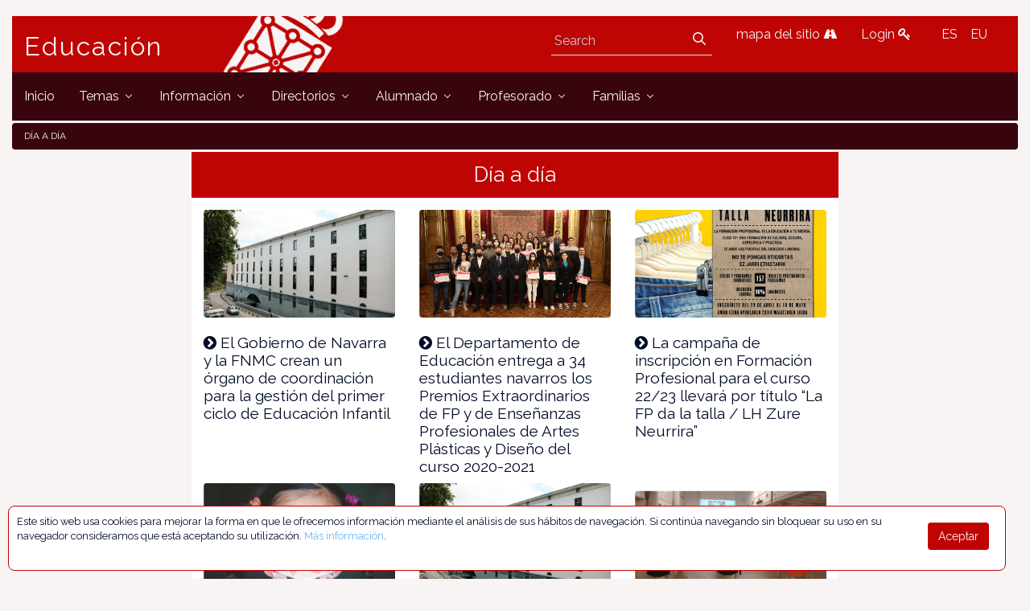

--- FILE ---
content_type: text/html;charset=UTF-8
request_url: https://www.educacion.navarra.es/en/web/dpto/dia-a-dia?p_p_id=com_liferay_asset_publisher_web_portlet_AssetPublisherPortlet_INSTANCE_yJAZ8ROj9vs2&p_p_lifecycle=0&p_p_state=normal&p_p_mode=view&_com_liferay_asset_publisher_web_portlet_AssetPublisherPortlet_INSTANCE_yJAZ8ROj9vs2_delta=15&p_r_p_resetCur=false&_com_liferay_asset_publisher_web_portlet_AssetPublisherPortlet_INSTANCE_yJAZ8ROj9vs2_cur=38
body_size: 125343
content:
<!DOCTYPE html> <html class="ltr" dir="ltr" lang="en-US"> <head> <link href="https://fonts.googleapis.com/css?family=Open+Sans|Raleway" rel="stylesheet"> <link href="https://fonts.googleapis.com/css?family=Bitter" rel="stylesheet"> <title>Día a día - Dpto - Educación</title> <meta content="initial-scale=1.0, width=device-width" name="viewport" /> <meta content="text/html; charset=UTF-8" http-equiv="content-type" /> <link href="https://www.educacion.navarra.es/o/dynamic-data-mapping-form-renderer/css/main.css" rel="stylesheet" type = "text/css" /> <link href="https://www.educacion.navarra.es/o/mentions-web/css/mentions.css" rel="stylesheet" type = "text/css" /> <link data-senna-track="temporary" href="https://www.educacion.navarra.es/o/dpto-18-theme/images/favicon.ico" rel="Shortcut Icon" /> <link data-senna-track="temporary" href="https&#x3a;&#x2f;&#x2f;www&#x2e;educacion&#x2e;navarra&#x2e;es&#x2f;web&#x2f;dpto&#x2f;dia-a-dia&#x3f;p_p_id&#x3d;com_liferay_asset_publisher_web_portlet_AssetPublisherPortlet_INSTANCE_yJAZ8ROj9vs2&#x26;p_p_lifecycle&#x3d;0&#x26;p_p_state&#x3d;normal&#x26;p_p_mode&#x3d;view&#x26;_com_liferay_asset_publisher_web_portlet_AssetPublisherPortlet_INSTANCE_yJAZ8ROj9vs2_delta&#x3d;15&#x26;p_r_p_resetCur&#x3d;false&#x26;_com_liferay_asset_publisher_web_portlet_AssetPublisherPortlet_INSTANCE_yJAZ8ROj9vs2_cur&#x3d;38" rel="canonical" /> <link data-senna-track="temporary" href="https&#x3a;&#x2f;&#x2f;www&#x2e;educacion&#x2e;navarra&#x2e;es&#x2f;web&#x2f;dpto&#x2f;dia-a-dia&#x3f;p_p_id&#x3d;com_liferay_asset_publisher_web_portlet_AssetPublisherPortlet_INSTANCE_yJAZ8ROj9vs2&#x26;p_p_lifecycle&#x3d;0&#x26;p_p_state&#x3d;normal&#x26;p_p_mode&#x3d;view&#x26;_com_liferay_asset_publisher_web_portlet_AssetPublisherPortlet_INSTANCE_yJAZ8ROj9vs2_delta&#x3d;15&#x26;p_r_p_resetCur&#x3d;false&#x26;_com_liferay_asset_publisher_web_portlet_AssetPublisherPortlet_INSTANCE_yJAZ8ROj9vs2_cur&#x3d;38" hreflang="x-default" rel="alternate" /> <link data-senna-track="temporary" href="https&#x3a;&#x2f;&#x2f;www&#x2e;educacion&#x2e;navarra&#x2e;es&#x2f;web&#x2f;dpto&#x2f;dia-a-dia&#x3f;p_p_id&#x3d;com_liferay_asset_publisher_web_portlet_AssetPublisherPortlet_INSTANCE_yJAZ8ROj9vs2&#x26;p_p_lifecycle&#x3d;0&#x26;p_p_state&#x3d;normal&#x26;p_p_mode&#x3d;view&#x26;_com_liferay_asset_publisher_web_portlet_AssetPublisherPortlet_INSTANCE_yJAZ8ROj9vs2_delta&#x3d;15&#x26;p_r_p_resetCur&#x3d;false&#x26;_com_liferay_asset_publisher_web_portlet_AssetPublisherPortlet_INSTANCE_yJAZ8ROj9vs2_cur&#x3d;38" hreflang="es-ES" rel="alternate" /> <link data-senna-track="temporary" href="https&#x3a;&#x2f;&#x2f;www&#x2e;educacion&#x2e;navarra&#x2e;es&#x2f;it&#x2f;web&#x2f;dpto&#x2f;dia-a-dia&#x3f;p_p_id&#x3d;com_liferay_asset_publisher_web_portlet_AssetPublisherPortlet_INSTANCE_yJAZ8ROj9vs2&#x26;p_p_lifecycle&#x3d;0&#x26;p_p_state&#x3d;normal&#x26;p_p_mode&#x3d;view&#x26;_com_liferay_asset_publisher_web_portlet_AssetPublisherPortlet_INSTANCE_yJAZ8ROj9vs2_delta&#x3d;15&#x26;p_r_p_resetCur&#x3d;false&#x26;_com_liferay_asset_publisher_web_portlet_AssetPublisherPortlet_INSTANCE_yJAZ8ROj9vs2_cur&#x3d;38" hreflang="it-IT" rel="alternate" /> <link data-senna-track="temporary" href="https&#x3a;&#x2f;&#x2f;www&#x2e;educacion&#x2e;navarra&#x2e;es&#x2f;eu&#x2f;web&#x2f;dpto&#x2f;egunero&#x3f;p_p_id&#x3d;com_liferay_asset_publisher_web_portlet_AssetPublisherPortlet_INSTANCE_yJAZ8ROj9vs2&#x26;p_p_lifecycle&#x3d;0&#x26;p_p_state&#x3d;normal&#x26;p_p_mode&#x3d;view&#x26;_com_liferay_asset_publisher_web_portlet_AssetPublisherPortlet_INSTANCE_yJAZ8ROj9vs2_delta&#x3d;15&#x26;p_r_p_resetCur&#x3d;false&#x26;_com_liferay_asset_publisher_web_portlet_AssetPublisherPortlet_INSTANCE_yJAZ8ROj9vs2_cur&#x3d;38" hreflang="eu-ES" rel="alternate" /> <link data-senna-track="temporary" href="https&#x3a;&#x2f;&#x2f;www&#x2e;educacion&#x2e;navarra&#x2e;es&#x2f;fr&#x2f;web&#x2f;dpto&#x2f;dia-a-dia&#x3f;p_p_id&#x3d;com_liferay_asset_publisher_web_portlet_AssetPublisherPortlet_INSTANCE_yJAZ8ROj9vs2&#x26;p_p_lifecycle&#x3d;0&#x26;p_p_state&#x3d;normal&#x26;p_p_mode&#x3d;view&#x26;_com_liferay_asset_publisher_web_portlet_AssetPublisherPortlet_INSTANCE_yJAZ8ROj9vs2_delta&#x3d;15&#x26;p_r_p_resetCur&#x3d;false&#x26;_com_liferay_asset_publisher_web_portlet_AssetPublisherPortlet_INSTANCE_yJAZ8ROj9vs2_cur&#x3d;38" hreflang="fr-FR" rel="alternate" /> <link data-senna-track="temporary" href="https&#x3a;&#x2f;&#x2f;www&#x2e;educacion&#x2e;navarra&#x2e;es&#x2f;en&#x2f;web&#x2f;dpto&#x2f;dia-a-dia&#x3f;p_p_id&#x3d;com_liferay_asset_publisher_web_portlet_AssetPublisherPortlet_INSTANCE_yJAZ8ROj9vs2&#x26;p_p_lifecycle&#x3d;0&#x26;p_p_state&#x3d;normal&#x26;p_p_mode&#x3d;view&#x26;_com_liferay_asset_publisher_web_portlet_AssetPublisherPortlet_INSTANCE_yJAZ8ROj9vs2_delta&#x3d;15&#x26;p_r_p_resetCur&#x3d;false&#x26;_com_liferay_asset_publisher_web_portlet_AssetPublisherPortlet_INSTANCE_yJAZ8ROj9vs2_cur&#x3d;38" hreflang="en-US" rel="alternate" /> <link data-senna-track="temporary" href="https&#x3a;&#x2f;&#x2f;www&#x2e;educacion&#x2e;navarra&#x2e;es&#x2f;en_GB&#x2f;web&#x2f;dpto&#x2f;dia-a-dia&#x3f;p_p_id&#x3d;com_liferay_asset_publisher_web_portlet_AssetPublisherPortlet_INSTANCE_yJAZ8ROj9vs2&#x26;p_p_lifecycle&#x3d;0&#x26;p_p_state&#x3d;normal&#x26;p_p_mode&#x3d;view&#x26;_com_liferay_asset_publisher_web_portlet_AssetPublisherPortlet_INSTANCE_yJAZ8ROj9vs2_delta&#x3d;15&#x26;p_r_p_resetCur&#x3d;false&#x26;_com_liferay_asset_publisher_web_portlet_AssetPublisherPortlet_INSTANCE_yJAZ8ROj9vs2_cur&#x3d;38" hreflang="en-GB" rel="alternate" /> <link data-senna-track="temporary" href="https&#x3a;&#x2f;&#x2f;www&#x2e;educacion&#x2e;navarra&#x2e;es&#x2f;de&#x2f;web&#x2f;dpto&#x2f;dia-a-dia&#x3f;p_p_id&#x3d;com_liferay_asset_publisher_web_portlet_AssetPublisherPortlet_INSTANCE_yJAZ8ROj9vs2&#x26;p_p_lifecycle&#x3d;0&#x26;p_p_state&#x3d;normal&#x26;p_p_mode&#x3d;view&#x26;_com_liferay_asset_publisher_web_portlet_AssetPublisherPortlet_INSTANCE_yJAZ8ROj9vs2_delta&#x3d;15&#x26;p_r_p_resetCur&#x3d;false&#x26;_com_liferay_asset_publisher_web_portlet_AssetPublisherPortlet_INSTANCE_yJAZ8ROj9vs2_cur&#x3d;38" hreflang="de-DE" rel="alternate" /> <link class="lfr-css-file" data-senna-track="temporary" href="https&#x3a;&#x2f;&#x2f;www&#x2e;educacion&#x2e;navarra&#x2e;es&#x2f;o&#x2f;dpto-18-theme&#x2f;css&#x2f;aui&#x2e;css&#x3f;browserId&#x3d;other&#x26;themeId&#x3d;dpto18_WAR_dpto18theme&#x26;minifierType&#x3d;css&#x26;languageId&#x3d;en_US&#x26;b&#x3d;7006&#x26;t&#x3d;1754376669047" id="liferayAUICSS" rel="stylesheet" type="text/css" /> <link data-senna-track="temporary" href="&#x2f;o&#x2f;frontend-css-web&#x2f;main&#x2e;css&#x3f;browserId&#x3d;other&#x26;themeId&#x3d;dpto18_WAR_dpto18theme&#x26;minifierType&#x3d;css&#x26;languageId&#x3d;en_US&#x26;b&#x3d;7006&#x26;t&#x3d;1564572257525" id="liferayPortalCSS" rel="stylesheet" type="text/css" /> <link data-senna-track="temporary" href="&#x2f;combo&#x3f;browserId&#x3d;other&#x26;minifierType&#x3d;&#x26;themeId&#x3d;dpto18_WAR_dpto18theme&#x26;languageId&#x3d;en_US&#x26;b&#x3d;7006&#x26;com_liferay_asset_publisher_web_portlet_AssetPublisherPortlet_INSTANCE_yJAZ8ROj9vs2&#x3a;&#x25;2Fcss&#x25;2Fmain&#x2e;css&#x26;com_liferay_product_navigation_product_menu_web_portlet_ProductMenuPortlet&#x3a;&#x25;2Fcss&#x25;2Fmain&#x2e;css&#x26;com_liferay_staging_bar_web_portlet_StagingBarPortlet&#x3a;&#x25;2Fcss&#x25;2Fmain&#x2e;css&#x26;t&#x3d;1593428492000" id="3ccaff3" rel="stylesheet" type="text/css" /> <script data-senna-track="temporary" type="text/javascript">var Liferay=Liferay||{};
Liferay.Browser={acceptsGzip:function(){return!0},getMajorVersion:function(){return 131},getRevision:function(){return"537.36"},getVersion:function(){return"131.0"},isAir:function(){return!1},isChrome:function(){return!0},isEdge:function(){return!1},isFirefox:function(){return!1},isGecko:function(){return!0},isIe:function(){return!1},isIphone:function(){return!1},isLinux:function(){return!1},isMac:function(){return!0},isMobile:function(){return!1},isMozilla:function(){return!1},isOpera:function(){return!1},
isRtf:function(){return!0},isSafari:function(){return!0},isSun:function(){return!1},isWebKit:function(){return!0},isWindows:function(){return!1}};Liferay.Data=Liferay.Data||{};Liferay.Data.ICONS_INLINE_SVG=!0;Liferay.Data.NAV_SELECTOR="#navigation";Liferay.Data.NAV_SELECTOR_MOBILE="#navigationCollapse";Liferay.Data.isCustomizationView=function(){return!1};Liferay.Data.notices=[null];
Liferay.PortletKeys={DOCUMENT_LIBRARY:"com_liferay_document_library_web_portlet_DLPortlet",DYNAMIC_DATA_MAPPING:"com_liferay_dynamic_data_mapping_web_portlet_DDMPortlet",ITEM_SELECTOR:"com_liferay_item_selector_web_portlet_ItemSelectorPortlet"};Liferay.PropsValues={JAVASCRIPT_SINGLE_PAGE_APPLICATION_TIMEOUT:0,NTLM_AUTH_ENABLED:!1,UPLOAD_SERVLET_REQUEST_IMPL_MAX_SIZE:2147483648};
Liferay.ThemeDisplay={getLayoutId:function(){return"1103"},getLayoutRelativeControlPanelURL:function(){return"/en/group/dpto/~/control_panel/manage?p_p_id\x3dcom_liferay_asset_publisher_web_portlet_AssetPublisherPortlet_INSTANCE_yJAZ8ROj9vs2"},getLayoutRelativeURL:function(){return"/en/web/dpto/dia-a-dia"},getLayoutURL:function(){return"https://www.educacion.navarra.es/en/web/dpto/dia-a-dia"},getParentLayoutId:function(){return"0"},isControlPanel:function(){return!1},isPrivateLayout:function(){return"false"},
isVirtualLayout:function(){return!1},getBCP47LanguageId:function(){return"en-US"},getCDNBaseURL:function(){return"https://www.educacion.navarra.es"},getCDNDynamicResourcesHost:function(){return""},getCDNHost:function(){return""},getCompanyGroupId:function(){return"10192"},getCompanyId:function(){return"10154"},getDefaultLanguageId:function(){return"es_ES"},getDoAsUserIdEncoded:function(){return""},getLanguageId:function(){return"en_US"},getParentGroupId:function(){return"27590"},getPathContext:function(){return""},
getPathImage:function(){return"/image"},getPathJavaScript:function(){return"/o/frontend-js-web"},getPathMain:function(){return"/en/c"},getPathThemeImages:function(){return"https://www.educacion.navarra.es/o/dpto-18-theme/images"},getPathThemeRoot:function(){return"/o/dpto-18-theme"},getPlid:function(){return"989868"},getPortalURL:function(){return"https://www.educacion.navarra.es"},getScopeGroupId:function(){return"27590"},getScopeGroupIdOrLiveGroupId:function(){return"27590"},getSessionId:function(){return""},
getSiteAdminURL:function(){return"https://www.educacion.navarra.es/group/dpto/~/control_panel/manage?p_p_lifecycle\x3d0\x26p_p_state\x3dmaximized\x26p_p_mode\x3dview"},getSiteGroupId:function(){return"27590"},getURLControlPanel:function(){return"/en/group/control_panel?refererPlid\x3d989868"},getURLHome:function(){return"https://www.educacion.navarra.es/web/dpto/inicio"},getUserId:function(){return"10158"},getUserName:function(){return""},isAddSessionIdToURL:function(){return!1},isFreeformLayout:function(){return!1},
isImpersonated:function(){return!1},isSignedIn:function(){return!1},isStateExclusive:function(){return!1},isStateMaximized:function(){return!1},isStatePopUp:function(){return!1}};var themeDisplay=Liferay.ThemeDisplay;
Liferay.AUI={getAvailableLangPath:function(){return"available_languages.jsp?browserId\x3dother\x26themeId\x3ddpto18_WAR_dpto18theme\x26colorSchemeId\x3d01\x26minifierType\x3djs\x26languageId\x3den_US\x26b\x3d7006\x26t\x3d1564572257955"},getCombine:function(){return!0},getComboPath:function(){return"/combo/?browserId\x3dother\x26minifierType\x3d\x26languageId\x3den_US\x26b\x3d7006\x26t\x3d1564572257955\x26"},getDateFormat:function(){return"%m/%d/%Y"},getEditorCKEditorPath:function(){return"/o/frontend-editor-ckeditor-web"},
getFilter:function(){return"min"},getFilterConfig:function(){var a=null;this.getCombine()||(a={replaceStr:".js"+this.getStaticResourceURLParams(),searchExp:"\\.js$"});return a},getJavaScriptRootPath:function(){return"/o/frontend-js-web"},getLangPath:function(){return"aui_lang.jsp?browserId\x3dother\x26themeId\x3ddpto18_WAR_dpto18theme\x26colorSchemeId\x3d01\x26minifierType\x3djs\x26languageId\x3den_US\x26b\x3d7006\x26t\x3d1564572257955"},getPortletRootPath:function(){return"/html/portlet"},getStaticResourceURLParams:function(){return"?browserId\x3dother\x26minifierType\x3d\x26languageId\x3den_US\x26b\x3d7006\x26t\x3d1564572257955"}};
Liferay.authToken="lMicfAka";Liferay.currentURL="/en/web/dpto/dia-a-dia?p_p_id\x3dcom_liferay_asset_publisher_web_portlet_AssetPublisherPortlet_INSTANCE_yJAZ8ROj9vs2\x26p_p_lifecycle\x3d0\x26p_p_state\x3dnormal\x26p_p_mode\x3dview\x26_com_liferay_asset_publisher_web_portlet_AssetPublisherPortlet_INSTANCE_yJAZ8ROj9vs2_delta\x3d15\x26p_r_p_resetCur\x3dfalse\x26_com_liferay_asset_publisher_web_portlet_AssetPublisherPortlet_INSTANCE_yJAZ8ROj9vs2_cur\x3d38";Liferay.currentURLEncoded="%2Fen%2Fweb%2Fdpto%2Fdia-a-dia%3Fp_p_id%3Dcom_liferay_asset_publisher_web_portlet_AssetPublisherPortlet_INSTANCE_yJAZ8ROj9vs2%26p_p_lifecycle%3D0%26p_p_state%3Dnormal%26p_p_mode%3Dview%26_com_liferay_asset_publisher_web_portlet_AssetPublisherPortlet_INSTANCE_yJAZ8ROj9vs2_delta%3D15%26p_r_p_resetCur%3Dfalse%26_com_liferay_asset_publisher_web_portlet_AssetPublisherPortlet_INSTANCE_yJAZ8ROj9vs2_cur%3D38";</script> <script src="/o/js_loader_modules?t=1754376669047" type="text/javascript"></script> <script src="/o/frontend-js-web/everything.jsp?browserId=other&amp;themeId=dpto18_WAR_dpto18theme&amp;colorSchemeId=01&amp;minifierType=js&amp;minifierBundleId=javascript.everything.files&amp;languageId=en_US&amp;b=7006&amp;t=1564572257955" type="text/javascript"></script> <script src="/o/js_bundle_config?t=1754376669370" type="text/javascript"></script> <script data-senna-track="temporary" type="text/javascript"></script> <!-- Google tag (gtag.js) --> <script async src="https://www.googletagmanager.com/gtag/js?id=G-BNZPJKR4VB"></script> <script>window.dataLayer=window.dataLayer||[];function gtag(){dataLayer.push(arguments)}gtag("js",new Date);gtag("config","G-BNZPJKR4VB");</script> <script data-senna-track="temporary" src="&#x2f;combo&#x3f;browserId&#x3d;other&#x26;minifierType&#x3d;&#x26;themeId&#x3d;dpto18_WAR_dpto18theme&#x26;languageId&#x3d;en_US&#x26;b&#x3d;7006&#x26;com_liferay_staging_bar_web_portlet_StagingBarPortlet&#x3a;&#x25;2Fjs&#x25;2Fstaging&#x2e;js&#x26;com_liferay_staging_bar_web_portlet_StagingBarPortlet&#x3a;&#x25;2Fjs&#x25;2Fstaging_branch&#x2e;js&#x26;com_liferay_staging_bar_web_portlet_StagingBarPortlet&#x3a;&#x25;2Fjs&#x25;2Fstaging_version&#x2e;js&#x26;t&#x3d;1593428492000" type="text/javascript"></script> <link class="lfr-css-file" data-senna-track="temporary" href="https&#x3a;&#x2f;&#x2f;www&#x2e;educacion&#x2e;navarra&#x2e;es&#x2f;o&#x2f;dpto-18-theme&#x2f;css&#x2f;main&#x2e;css&#x3f;browserId&#x3d;other&#x26;themeId&#x3d;dpto18_WAR_dpto18theme&#x26;minifierType&#x3d;css&#x26;languageId&#x3d;en_US&#x26;b&#x3d;7006&#x26;t&#x3d;1754376669047" id="liferayThemeCSS" rel="stylesheet" type="text/css" /> <style data-senna-track="temporary" type="text/css">#p_p_id_com_liferay_asset_publisher_web_portlet_AssetPublisherPortlet_INSTANCE_yJAZ8ROj9vs2_ .portlet-content{border-width:;border-style:}</style> <script type="text/javascript">Liferay.Loader.require("frontend-js-spa-web/liferay/init.es",function(a){(function(){(function(){Liferay.SPA=Liferay.SPA||{};Liferay.SPA.cacheExpirationTime=-1;Liferay.SPA.clearScreensCache=!0;Liferay.SPA.excludedPaths=["/documents","/image"];Liferay.SPA.loginRedirect="";Liferay.SPA.requestTimeout=0;Liferay.SPA.userNotification={message:"It looks like this is taking longer than expected.",timeout:3E4,title:"Oops"};a.default.init(function(b){b.setPortletsBlacklist({com_liferay_site_navigation_directory_web_portlet_SitesDirectoryPortlet:!0,
com_liferay_nested_portlets_web_portlet_NestedPortletsPortlet:!0,com_liferay_login_web_portlet_LoginPortlet:!0,com_liferay_layout_admin_web_portlet_MyPagesPortlet:!0,com_liferay_login_web_portlet_FastLoginPortlet:!0});b.setValidStatusCodes([221,490,494,499,491,492,493,495,220])})})()})()},function(a){console.error(a)});</script><link data-senna-track="permanent" href="https://www.educacion.navarra.es/combo?browserId=other&minifierType=css&languageId=en_US&b=7006&t=1564572243352&/o/product-navigation-simulation-theme-contributor/css/simulation_panel.css&/o/product-navigation-product-menu-theme-contributor/product_navigation_product_menu.css&/o/product-navigation-control-menu-theme-contributor/product_navigation_control_menu.css" rel="stylesheet" type = "text/css" /> <script data-senna-track="permanent" src="https://www.educacion.navarra.es/combo?browserId=other&minifierType=js&languageId=en_US&b=7006&t=1564572243352&/o/product-navigation-control-menu-theme-contributor/product_navigation_control_menu.js" type = "text/javascript"></script> <link rel="shortcut icon" type="image/png" href="https://www.educacion.navarra.es/o/dpto-18-theme/images/favicon.png"> </head> <body class=" controls-visible default yui3-skin-sam signed-out public-page site"> <nav class="quick-access-nav" id="pddt_quickAccessNav"> <h1 class="hide-accessible">Navigation</h1> <ul> <li><a href="#main-content">Skip to Content</a></li> </ul> </nav> <div id="wrapper"> <header class="container-fluid-1280" id="banner" role="banner"> <div class="row"> <div class="navbar-header row" id="heading"> <div class="col-md-4 logogn" id="headingleft"> <span class="site-name" title="Go to Educación"> <a class="logo custom-logo" href="https://www.educacion.navarra.es/en/web/dpto" title="Go to Educación"> Educación </a> </span> </div> <div class="col-md-8" id="headingright"> <ul class=pull-right> <li> <div class="mi-boton-menu"> <button aria-controls="navigation" aria-expanded="false" class="collapsed navbar-toggle" data-target="#navigationCollapse" data-toggle="collapse" type="button"> Men&uacute; <i class=icon-reorder></i> </button> </div> </li> <li> <div class="navbar-form navbar-right" role="search"> <div class="portlet-boundary portlet-boundary_com_liferay_portal_search_web_portlet_SearchPortlet_ portlet-static portlet-static-end portlet-barebone portlet-search " id="p_p_id_com_liferay_portal_search_web_portlet_SearchPortlet_" > <span id="p_com_liferay_portal_search_web_portlet_SearchPortlet"></span> <section class="portlet" id="portlet_com_liferay_portal_search_web_portlet_SearchPortlet"> <div class="portlet-content"> <div class=" portlet-content-container" > <div class="portlet-body"> <form action="https&#x3a;&#x2f;&#x2f;www&#x2e;educacion&#x2e;navarra&#x2e;es&#x2f;en&#x2f;web&#x2f;dpto&#x2f;dia-a-dia&#x3f;p_p_id&#x3d;com_liferay_portal_search_web_portlet_SearchPortlet&#x26;p_p_lifecycle&#x3d;0&#x26;p_p_state&#x3d;maximized&#x26;p_p_mode&#x3d;view&#x26;_com_liferay_portal_search_web_portlet_SearchPortlet_mvcPath&#x3d;&#x25;2Fsearch&#x2e;jsp&#x26;_com_liferay_portal_search_web_portlet_SearchPortlet_redirect&#x3d;https&#x25;3A&#x25;2F&#x25;2Fwww&#x2e;educacion&#x2e;navarra&#x2e;es&#x25;2Fen&#x25;2Fweb&#x25;2Fdpto&#x25;2Fdia-a-dia&#x25;3Fp_p_id&#x25;3Dcom_liferay_portal_search_web_portlet_SearchPortlet&#x25;26p_p_lifecycle&#x25;3D0&#x25;26p_p_state&#x25;3Dnormal&#x25;26p_p_mode&#x25;3Dview" class="form " data-fm-namespace="_com_liferay_portal_search_web_portlet_SearchPortlet_" id="_com_liferay_portal_search_web_portlet_SearchPortlet_fm" method="get" name="_com_liferay_portal_search_web_portlet_SearchPortlet_fm" > <fieldset class="input-container" disabled="disabled"> <input  class="field form-control"  id="_com_liferay_portal_search_web_portlet_SearchPortlet_formDate"    name="_com_liferay_portal_search_web_portlet_SearchPortlet_formDate"     type="hidden" value="1764053485578"   /> <input name="p_p_id" type="hidden" value="com_liferay_portal_search_web_portlet_SearchPortlet" /><input name="p_p_lifecycle" type="hidden" value="0" /><input name="p_p_state" type="hidden" value="maximized" /><input name="p_p_mode" type="hidden" value="view" /><input name="_com_liferay_portal_search_web_portlet_SearchPortlet_mvcPath" type="hidden" value="&#x2f;search&#x2e;jsp" /><input name="_com_liferay_portal_search_web_portlet_SearchPortlet_redirect" type="hidden" value="https&#x3a;&#x2f;&#x2f;www&#x2e;educacion&#x2e;navarra&#x2e;es&#x2f;en&#x2f;web&#x2f;dpto&#x2f;dia-a-dia&#x3f;p_p_id&#x3d;com_liferay_portal_search_web_portlet_SearchPortlet&#x26;p_p_lifecycle&#x3d;0&#x26;p_p_state&#x3d;normal&#x26;p_p_mode&#x3d;view" /> <fieldset class="fieldset " ><div class=""> <div class="form-group form-group-inline input-text-wrapper"> <input  class="field search-input form-control"  id="_com_liferay_portal_search_web_portlet_SearchPortlet_keywords"    name="_com_liferay_portal_search_web_portlet_SearchPortlet_keywords"   placeholder="Search" title="Search" type="text" value=""  size="30"  /> </div> <input  class="field form-control"  id="_com_liferay_portal_search_web_portlet_SearchPortlet_scope"    name="_com_liferay_portal_search_web_portlet_SearchPortlet_scope"     type="hidden" value="this-site"   /> <div class="lfr-ddm-field-group lfr-ddm-field-group-inline field-wrapper" > <span class="icon-monospaced" > <a href="javascript&#x3a;&#x3b;" target="_self" class=" lfr-icon-item taglib-icon" id="_com_liferay_portal_search_web_portlet_SearchPortlet_rjus__null__null" onClick="_com_liferay_portal_search_web_portlet_SearchPortlet_search();" > <span id="qfkd__null__null"><svg class="lexicon-icon lexicon-icon-search" focusable="false" role="img" title="" ><use data-href="https://www.educacion.navarra.es/o/dpto-18-theme/images/lexicon/icons.svg#search"></use><title>search</title></svg></span> <span class="taglib-text hide-accessible"></span> </a> </span> </div> </div></fieldset> <script type="text/javascript">function _com_liferay_portal_search_web_portlet_SearchPortlet_search(){var a=document._com_liferay_portal_search_web_portlet_SearchPortlet_fm._com_liferay_portal_search_web_portlet_SearchPortlet_keywords.value,a=a.replace(/^\s+|\s+$/,"");""!=a&&submitForm(document._com_liferay_portal_search_web_portlet_SearchPortlet_fm)};</script> </fieldset> </form> <script type="text/javascript">AUI().use("liferay-form",function(b){(function(){Liferay.Form.register({id:"_com_liferay_portal_search_web_portlet_SearchPortlet_fm",fieldRules:[],onSubmit:function(a){_com_liferay_portal_search_web_portlet_SearchPortlet_search();a.preventDefault()},validateOnBlur:!0});Liferay.on("destroyPortlet",function(a){"com_liferay_portal_search_web_portlet_SearchPortlet"===a.portletId&&delete Liferay.Form._INSTANCES._com_liferay_portal_search_web_portlet_SearchPortlet_fm});b.all("#_com_liferay_portal_search_web_portlet_SearchPortlet_fm .input-container").removeAttribute("disabled");
Liferay.fire("_com_liferay_portal_search_web_portlet_SearchPortlet_formReady")})()});</script> </div> </div> </div> </section> </div> </div> </li> <li> <a href="/web/dpto/mapa" title="mapa del sitio"> mapa del sitio <i class=icon-road></i> </a> </li> <li> <a href="/c/portal/login" title="Login"> Login <i class=icon-key></i> </a> </li> <li> <div class="portlet-boundary portlet-boundary_com_liferay_site_navigation_language_web_portlet_SiteNavigationLanguagePortlet_ portlet-static portlet-static-end portlet-borderless portlet-language " id="p_p_id_com_liferay_site_navigation_language_web_portlet_SiteNavigationLanguagePortlet_" > <span id="p_com_liferay_site_navigation_language_web_portlet_SiteNavigationLanguagePortlet"></span> <section class="portlet" id="portlet_com_liferay_site_navigation_language_web_portlet_SiteNavigationLanguagePortlet"> <div class="portlet-content"> <div class=" portlet-content-container" > <div class="portlet-body"> <style> .language-entry-short-text { padding: 0 0.5em; } </style> <a href="&#x2f;en&#x2f;c&#x2f;portal&#x2f;update_language&#x3f;p_l_id&#x3d;989868&#x26;redirect&#x3d;&#x25;2Fen&#x25;2Fweb&#x25;2Fdpto&#x25;2Fdia-a-dia&#x25;3Fp_p_id&#x25;3Dcom_liferay_asset_publisher_web_portlet_AssetPublisherPortlet_INSTANCE_yJAZ8ROj9vs2&#x25;26p_p_lifecycle&#x25;3D0&#x25;26p_p_state&#x25;3Dnormal&#x25;26p_p_mode&#x25;3Dview&#x25;26_com_liferay_asset_publisher_web_portlet_AssetPublisherPortlet_INSTANCE_yJAZ8ROj9vs2_delta&#x25;3D15&#x25;26p_r_p_resetCur&#x25;3Dfalse&#x25;26_com_liferay_asset_publisher_web_portlet_AssetPublisherPortlet_INSTANCE_yJAZ8ROj9vs2_cur&#x25;3D38&#x26;languageId&#x3d;es_ES" class="language-entry-short-text" lang="es-ES" >ES</a><a href="&#x2f;en&#x2f;c&#x2f;portal&#x2f;update_language&#x3f;p_l_id&#x3d;989868&#x26;redirect&#x3d;&#x25;2Fen&#x25;2Fweb&#x25;2Fdpto&#x25;2Fdia-a-dia&#x25;3Fp_p_id&#x25;3Dcom_liferay_asset_publisher_web_portlet_AssetPublisherPortlet_INSTANCE_yJAZ8ROj9vs2&#x25;26p_p_lifecycle&#x25;3D0&#x25;26p_p_state&#x25;3Dnormal&#x25;26p_p_mode&#x25;3Dview&#x25;26_com_liferay_asset_publisher_web_portlet_AssetPublisherPortlet_INSTANCE_yJAZ8ROj9vs2_delta&#x25;3D15&#x25;26p_r_p_resetCur&#x25;3Dfalse&#x25;26_com_liferay_asset_publisher_web_portlet_AssetPublisherPortlet_INSTANCE_yJAZ8ROj9vs2_cur&#x25;3D38&#x26;languageId&#x3d;eu_ES" class="language-entry-short-text" lang="eu-ES" >EU</a> </div> </div> </div> </section> </div> </li> </ul> </div> </div> <div aria-expanded="false" class="collapse navbar-collapse" id="navigationCollapse"> <nav class="sort-pages modify-pages site-navigation" id="navigation" role="navigation"> <div class="navbar-right"> <div class="portlet-boundary portlet-boundary_com_liferay_site_navigation_menu_web_portlet_SiteNavigationMenuPortlet_ portlet-static portlet-static-end portlet-barebone portlet-navigation " id="p_p_id_com_liferay_site_navigation_menu_web_portlet_SiteNavigationMenuPortlet_" > <span id="p_com_liferay_site_navigation_menu_web_portlet_SiteNavigationMenuPortlet"></span> <section class="portlet" id="portlet_com_liferay_site_navigation_menu_web_portlet_SiteNavigationMenuPortlet"> <div class="portlet-content"> <div class=" portlet-content-container" > <div class="portlet-body"> <div class="navbar" id="navbar_com_liferay_site_navigation_menu_web_portlet_SiteNavigationMenuPortlet"> <ul aria-label="Site Pages" class="nav navbar-blank navbar-nav navbar-site" role="menubar"> <h1 class="hide-accessible">Navigation</h1> <li class="lfr-nav-item" id="layout_782" role="presentation"> <a aria-labelledby="layout_782" class="" href='https&#x3a;&#x2f;&#x2f;www&#x2e;educacion&#x2e;navarra&#x2e;es&#x2f;en&#x2f;web&#x2f;dpto&#x2f;inicio' role="menuitem"> <span> Inicio </span> </a> </li> <li class="lfr-nav-item dropdown" id="layout_419" role="presentation"> <a aria-labelledby="layout_419" aria-haspopup='true' class="dropdown-toggle" href='https&#x3a;&#x2f;&#x2f;www&#x2e;educacion&#x2e;navarra&#x2e;es&#x2f;en&#x2f;web&#x2f;dpto&#x2f;temas' role="menuitem"> <span> Temas <span class="lfr-nav-child-toggle"> <span id="jbfs__null__null"><svg class="lexicon-icon lexicon-icon-angle-down" focusable="false" role="img" title="" ><use data-href="https://www.educacion.navarra.es/o/dpto-18-theme/images/lexicon/icons.svg#angle-down"></use><title>angle-down</title></svg></span> </span> </span> </a> <ul aria-expanded="false" class="child-menu dropdown-menu" role="menu"> <li class="" id="layout_530" role="presentation"> <a aria-labelledby="layout_530" href="https&#x3a;&#x2f;&#x2f;www&#x2e;educacion&#x2e;navarra&#x2e;es&#x2f;en&#x2f;web&#x2f;dpto&#x2f;atencion-a-la-diversidad" role="menuitem">Atención a la diversidad</a> </li> <li class="" id="layout_438" role="presentation"> <a aria-labelledby="layout_438" href="https&#x3a;&#x2f;&#x2f;www&#x2e;educacion&#x2e;navarra&#x2e;es&#x2f;en&#x2f;web&#x2f;dpto&#x2f;bachillerato" role="menuitem">Bachillerato</a> </li> <li class="" id="layout_490" role="presentation"> <a aria-labelledby="layout_490" href="https&#x3a;&#x2f;&#x2f;www&#x2e;educacion&#x2e;navarra&#x2e;es&#x2f;en&#x2f;web&#x2f;dpto&#x2f;educacion-de-personas-adultas" role="menuitem">Educación de personas adultas</a> </li> <li class="" id="layout_430" role="presentation"> <a aria-labelledby="layout_430" href="https&#x3a;&#x2f;&#x2f;www&#x2e;educacion&#x2e;navarra&#x2e;es&#x2f;en&#x2f;web&#x2f;dpto&#x2f;educacion-secundaria-obligatoria" role="menuitem">Educación Secundaria Obligatoria (ESO)</a> </li> <li class="" id="layout_465" role="presentation"> <a aria-labelledby="layout_465" href="https&#x3a;&#x2f;&#x2f;www&#x2e;educacion&#x2e;navarra&#x2e;es&#x2f;en&#x2f;web&#x2f;dpto&#x2f;ensenanzas-artisticas" role="menuitem">Enseñanzas artísticas</a> </li> <li class="" id="layout_418" role="presentation"> <a aria-labelledby="layout_418" href="https&#x3a;&#x2f;&#x2f;www&#x2e;educacion&#x2e;navarra&#x2e;es&#x2f;en&#x2f;web&#x2f;dpto&#x2f;escolarizacion" role="menuitem">Escolarización</a> </li> <li class="" id="layout_1062" role="presentation"> <a aria-labelledby="layout_1062" href="https&#x3a;&#x2f;&#x2f;www&#x2e;educacion&#x2e;navarra&#x2e;es&#x2f;en&#x2f;web&#x2f;dpto&#x2f;ensenanzas-deportivas-de-regimen-especial" role="menuitem">Enseñanzas deportivas de Régimen Especial</a> </li> <li class="" id="layout_480" role="presentation"> <a aria-labelledby="layout_480" href="https&#x3a;&#x2f;&#x2f;www&#x2e;educacion&#x2e;navarra&#x2e;es&#x2f;en&#x2f;web&#x2f;dpto&#x2f;estudios-universitarios" role="menuitem">Prácticas universitarias</a> </li> <li class="" id="layout_623" role="presentation"> <a aria-labelledby="layout_623" href="https&#x3a;&#x2f;&#x2f;www&#x2e;educacion&#x2e;navarra&#x2e;es&#x2f;en&#x2f;web&#x2f;dpto&#x2f;evaluacion-y-calidad" role="menuitem">Evaluación</a> </li> <li class="" id="layout_443" role="presentation"> <a aria-labelledby="layout_443" href="https&#x3a;&#x2f;&#x2f;www&#x2e;educacion&#x2e;navarra&#x2e;es&#x2f;en&#x2f;web&#x2f;dpto&#x2f;formacion-profesional" role="menuitem">Formación Profesional</a> </li> <li class="" id="layout_500" role="presentation"> <a aria-labelledby="layout_500" href="https&#x3a;&#x2f;&#x2f;www&#x2e;educacion&#x2e;navarra&#x2e;es&#x2f;en&#x2f;web&#x2f;dpto&#x2f;idiomas-plurilinguismo" role="menuitem">Plurilingüismo</a> </li> <li class="" id="layout_556" role="presentation"> <a aria-labelledby="layout_556" href="https&#x3a;&#x2f;&#x2f;www&#x2e;educacion&#x2e;navarra&#x2e;es&#x2f;en&#x2f;web&#x2f;dpto&#x2f;participacion-educativa" role="menuitem">Participación educativa</a> </li> <li class="" id="layout_422" role="presentation"> <a aria-labelledby="layout_422" href="https&#x3a;&#x2f;&#x2f;www&#x2e;educacion&#x2e;navarra&#x2e;es&#x2f;en&#x2f;web&#x2f;dpto&#x2f;primer-ciclo-de-educacion-infantil" role="menuitem">Primer ciclo de Educación Infantil (0-3 años)</a> </li> <li class="" id="layout_425" role="presentation"> <a aria-labelledby="layout_425" href="https&#x3a;&#x2f;&#x2f;www&#x2e;educacion&#x2e;navarra&#x2e;es&#x2f;en&#x2f;web&#x2f;dpto&#x2f;segundo-ciclo-de-educacion-infantil-y-primaria" role="menuitem">2º ciclo de ed. infantil y primaria</a> </li> <li class="" id="layout_1222" role="presentation"> <a aria-labelledby="layout_1222" href="https&#x3a;&#x2f;&#x2f;www&#x2e;educacion&#x2e;navarra&#x2e;es&#x2f;en&#x2f;web&#x2f;dpto&#x2f;escuelas-en-red" role="menuitem">Escuelas en red</a> </li> <li class="" id="layout_1238" role="presentation"> <a aria-labelledby="layout_1238" href="https&#x3a;&#x2f;&#x2f;www&#x2e;educacion&#x2e;navarra&#x2e;es&#x2f;en&#x2f;web&#x2f;dpto&#x2f;proyectos-de-innovacion" role="menuitem">Proyectos de innovación educativa</a> </li> <li class="" id="layout_1272" role="presentation"> <a aria-labelledby="layout_1272" href="https&#x3a;&#x2f;&#x2f;www&#x2e;educacion&#x2e;navarra&#x2e;es&#x2f;en&#x2f;web&#x2f;dpto&#x2f;bachillerato-internacional" role="menuitem">Bachillerato internacional</a> </li> <li class="" id="layout_1342" role="presentation"> <a aria-labelledby="layout_1342" href="https&#x3a;&#x2f;&#x2f;www&#x2e;educacion&#x2e;navarra&#x2e;es&#x2f;en&#x2f;web&#x2f;dpto&#x2f;escuelas-rurales" role="menuitem">Escuelas rurales</a> </li> <li class="" id="layout_1733" role="presentation"> <a aria-labelledby="layout_1733" href="https&#x3a;&#x2f;&#x2f;kadinet&#x2e;educacion&#x2e;navarra&#x2e;es&#x2f;" role="menuitem">Sistemas de gestión de la calidad</a> </li> <li class="" id="layout_1957" role="presentation"> <a aria-labelledby="layout_1957" href="https&#x3a;&#x2f;&#x2f;coeducacion&#x2e;educacion&#x2e;navarra&#x2e;es&#x2f;" role="menuitem">Coeducación</a> </li> <li class="" id="layout_1795" role="presentation"> <a aria-labelledby="layout_1795" href="https&#x3a;&#x2f;&#x2f;www&#x2e;educacion&#x2e;navarra&#x2e;es&#x2f;en&#x2f;web&#x2f;dpto&#x2f;artes-plasticas-y-diseno" role="menuitem">Artes Plásticas y Diseño</a> </li> <li class="" id="layout_1960" role="presentation"> <a aria-labelledby="layout_1960" href="https&#x3a;&#x2f;&#x2f;convivencia&#x2e;educacion&#x2e;navarra&#x2e;es&#x2f;" role="menuitem">Asesoría para la Convivencia</a> </li> <li class="" id="layout_2016" role="presentation"> <a aria-labelledby="layout_2016" href="https&#x3a;&#x2f;&#x2f;www&#x2e;educacion&#x2e;navarra&#x2e;es&#x2f;en&#x2f;web&#x2f;dpto&#x2f;jornada-escolar" role="menuitem">Jornada Escolar</a> </li> <li class="" id="layout_2017" role="presentation"> <a aria-labelledby="layout_2017" href="https&#x3a;&#x2f;&#x2f;www&#x2e;educacion&#x2e;navarra&#x2e;es&#x2f;en&#x2f;web&#x2f;dpto&#x2f;colaboraci&#x25;C3&#x25;B3n-de-profesorado-jubilado" role="menuitem">Colaboración de profesorado jubilado</a> </li> </ul> </li> <li class="lfr-nav-item dropdown" id="layout_783" role="presentation"> <a aria-labelledby="layout_783" aria-haspopup='true' class="dropdown-toggle" href='https&#x3a;&#x2f;&#x2f;www&#x2e;educacion&#x2e;navarra&#x2e;es&#x2f;en&#x2f;web&#x2f;dpto&#x2f;informacion' role="menuitem"> <span> Información <span class="lfr-nav-child-toggle"> <span id="uvlz__null__null"><svg class="lexicon-icon lexicon-icon-angle-down" focusable="false" role="img" title="" ><use data-href="https://www.educacion.navarra.es/o/dpto-18-theme/images/lexicon/icons.svg#angle-down"></use><title>angle-down</title></svg></span> </span> </span> </a> <ul aria-expanded="false" class="child-menu dropdown-menu" role="menu"> <li class="" id="layout_784" role="presentation"> <a aria-labelledby="layout_784" href="https&#x3a;&#x2f;&#x2f;www&#x2e;educacion&#x2e;navarra&#x2e;es&#x2f;en&#x2f;web&#x2f;dpto&#x2f;becas-y-ayudas" role="menuitem">Becas y ayudas</a> </li> <li class="" id="layout_787" role="presentation"> <a aria-labelledby="layout_787" href="https&#x3a;&#x2f;&#x2f;www&#x2e;educacion&#x2e;navarra&#x2e;es&#x2f;en&#x2f;web&#x2f;dpto&#x2f;calendario-escolar" role="menuitem">Calendario escolar</a> </li> <li class="" id="layout_791" role="presentation"> <a aria-labelledby="layout_791" href="https&#x3a;&#x2f;&#x2f;www&#x2e;educacion&#x2e;navarra&#x2e;es&#x2f;en&#x2f;web&#x2f;dpto&#x2f;concursos-y-premios" role="menuitem">Concursos y premios</a> </li> <li class="" id="layout_1017" role="presentation"> <a aria-labelledby="layout_1017" href="https&#x3a;&#x2f;&#x2f;www&#x2e;educacion&#x2e;navarra&#x2e;es&#x2f;en&#x2f;web&#x2f;dpto&#x2f;equivalencias-de-titulos-y-estudios" role="menuitem">Equivalencias de títulos y estudios no universitarios</a> </li> <li class="" id="layout_794" role="presentation"> <a aria-labelledby="layout_794" href="https&#x3a;&#x2f;&#x2f;www&#x2e;educacion&#x2e;navarra&#x2e;es&#x2f;en&#x2f;web&#x2f;dpto&#x2f;estadisticas" role="menuitem">Estadísticas</a> </li> <li class="" id="layout_798" role="presentation"> <a aria-labelledby="layout_798" href="https&#x3a;&#x2f;&#x2f;www&#x2e;educacion&#x2e;navarra&#x2e;es&#x2f;en&#x2f;web&#x2f;dpto&#x2f;informacion-laboral-rrhh" role="menuitem">Información laboral</a> </li> <li class="" id="layout_797" role="presentation"> <a aria-labelledby="layout_797" href="https&#x3a;&#x2f;&#x2f;www&#x2e;educacion&#x2e;navarra&#x2e;es&#x2f;en&#x2f;web&#x2f;dpto&#x2f;instrucciones-de-inicio-de-curso" role="menuitem">Instrucciones de inicio de curso</a> </li> <li class="" id="layout_828" role="presentation"> <a aria-labelledby="layout_828" href="https&#x3a;&#x2f;&#x2f;www&#x2e;educacion&#x2e;navarra&#x2e;es&#x2f;en&#x2f;web&#x2f;dpto&#x2f;programas-europeos" role="menuitem">Programas europeos</a> </li> <li class="" id="layout_789" role="presentation"> <a aria-labelledby="layout_789" href="http&#x3a;&#x2f;&#x2f;www&#x2e;educacion&#x2e;navarra&#x2e;es&#x2f;web&#x2f;publicaciones&#x2f;" role="menuitem">Publicaciones</a> </li> <li class="" id="layout_1256" role="presentation"> <a aria-labelledby="layout_1256" href="https&#x3a;&#x2f;&#x2f;www&#x2e;educacion&#x2e;navarra&#x2e;es&#x2f;en&#x2f;web&#x2f;dpto&#x2f;reparto-saludable" role="menuitem">Programa escolar Fruta/Leche</a> </li> <li class="" id="layout_1285" role="presentation"> <a aria-labelledby="layout_1285" href="https&#x3a;&#x2f;&#x2f;www&#x2e;educacion&#x2e;navarra&#x2e;es&#x2f;en&#x2f;web&#x2f;dpto&#x2f;proteccion-de-datos" role="menuitem">Protección de datos</a> </li> <li class="" id="layout_1423" role="presentation"> <a aria-labelledby="layout_1423" href="https&#x3a;&#x2f;&#x2f;www&#x2e;educacion&#x2e;navarra&#x2e;es&#x2f;en&#x2f;web&#x2f;dpto&#x2f;conciertos-educativos" role="menuitem">Conciertos educativos</a> </li> <li class="" id="layout_1488" role="presentation"> <a aria-labelledby="layout_1488" href="https&#x3a;&#x2f;&#x2f;www&#x2e;educacion&#x2e;navarra&#x2e;es&#x2f;en&#x2f;web&#x2f;dpto&#x2f;cita-previa" role="menuitem">Cita previa</a> </li> <li class="" id="layout_1820" role="presentation"> <a aria-labelledby="layout_1820" href="https&#x3a;&#x2f;&#x2f;www&#x2e;educacion&#x2e;navarra&#x2e;es&#x2f;en&#x2f;web&#x2f;dpto&#x2f;infofraude" role="menuitem">Canales de denuncias de posibles sospechas de fraude</a> </li> <li class="" id="layout_1882" role="presentation"> <a aria-labelledby="layout_1882" href="https&#x3a;&#x2f;&#x2f;www&#x2e;educacion&#x2e;navarra&#x2e;es&#x2f;en&#x2f;web&#x2f;dpto&#x2f;feder" role="menuitem">FEDER</a> </li> <li class="" id="layout_1945" role="presentation"> <a aria-labelledby="layout_1945" href="https&#x3a;&#x2f;&#x2f;www&#x2e;educacion&#x2e;navarra&#x2e;es&#x2f;en&#x2f;web&#x2f;dpto&#x2f;comedor-y-transporte" role="menuitem">Comedor y transporte</a> </li> </ul> </li> <li class="lfr-nav-item dropdown" id="layout_4" role="presentation"> <a aria-labelledby="layout_4" aria-haspopup='true' class="dropdown-toggle" href='https&#x3a;&#x2f;&#x2f;www&#x2e;educacion&#x2e;navarra&#x2e;es&#x2f;en&#x2f;web&#x2f;dpto&#x2f;directorios' role="menuitem"> <span> Directorios <span class="lfr-nav-child-toggle"> <span id="ored__null__null"><svg class="lexicon-icon lexicon-icon-angle-down" focusable="false" role="img" title="" ><use data-href="https://www.educacion.navarra.es/o/dpto-18-theme/images/lexicon/icons.svg#angle-down"></use><title>angle-down</title></svg></span> </span> </span> </a> <ul aria-expanded="false" class="child-menu dropdown-menu" role="menu"> <li class="" id="layout_219" role="presentation"> <a aria-labelledby="layout_219" href="https&#x3a;&#x2f;&#x2f;educages&#x2e;navarra&#x2e;es&#x2f;Educa&#x2f;cursos-formacion&#x2f;es&#x2f;&#x23;&#x2f;public&#x2f;asesorias-y-centros-referencia" role="menuitem">Centros de apoyo al profesorado</a> </li> <li class="" id="layout_220" role="presentation"> <a aria-labelledby="layout_220" href="http&#x3a;&#x2f;&#x2f;centros&#x2e;educacion&#x2e;navarra&#x2e;es&#x2f;creena&#x2f;" role="menuitem">CREENA</a> </li> <li class="" id="layout_974" role="presentation"> <a aria-labelledby="layout_974" href="https&#x3a;&#x2f;&#x2f;eibz&#x2e;educacion&#x2e;navarra&#x2e;es&#x2f;web1&#x2f;" role="menuitem">CR Enseñanza del Euskera EIBZ</a> </li> <li class="" id="layout_218" role="presentation"> <a aria-labelledby="layout_218" href="https&#x3a;&#x2f;&#x2f;www&#x2e;educacion&#x2e;navarra&#x2e;es&#x2f;en&#x2f;web&#x2f;dpto&#x2f;centros-educativos" role="menuitem">Centros educativos</a> </li> <li class="" id="layout_222" role="presentation"> <a aria-labelledby="layout_222" href="https&#x3a;&#x2f;&#x2f;www&#x2e;educacion&#x2e;navarra&#x2e;es&#x2f;en&#x2f;web&#x2f;dpto&#x2f;universidades-en-navarra" role="menuitem">Universidades en Navarra</a> </li> </ul> </li> <li class="lfr-nav-item dropdown" id="layout_669" role="presentation"> <a aria-labelledby="layout_669" aria-haspopup='true' class="dropdown-toggle" href='https&#x3a;&#x2f;&#x2f;www&#x2e;educacion&#x2e;navarra&#x2e;es&#x2f;en&#x2f;web&#x2f;dpto&#x2f;alumnado' role="menuitem"> <span> Alumnado <span class="lfr-nav-child-toggle"> <span id="fehs__null__null"><svg class="lexicon-icon lexicon-icon-angle-down" focusable="false" role="img" title="" ><use data-href="https://www.educacion.navarra.es/o/dpto-18-theme/images/lexicon/icons.svg#angle-down"></use><title>angle-down</title></svg></span> </span> </span> </a> <ul aria-expanded="false" class="child-menu dropdown-menu" role="menu"> <li class="" id="layout_668" role="presentation"> <a aria-labelledby="layout_668" href="https&#x3a;&#x2f;&#x2f;www&#x2e;educacion&#x2e;navarra&#x2e;es&#x2f;en&#x2f;web&#x2f;dpto&#x2f;aprende-idiomas" role="menuitem">Aprende idiomas</a> </li> <li class="" id="layout_672" role="presentation"> <a aria-labelledby="layout_672" href="https&#x3a;&#x2f;&#x2f;www&#x2e;educacion&#x2e;navarra&#x2e;es&#x2f;en&#x2f;web&#x2f;dpto&#x2f;becas-y-ayudas1" role="menuitem">Becas y ayudas</a> </li> <li class="" id="layout_670" role="presentation"> <a aria-labelledby="layout_670" href="https&#x3a;&#x2f;&#x2f;www&#x2e;educacion&#x2e;navarra&#x2e;es&#x2f;en&#x2f;web&#x2f;dpto&#x2f;concursos-y-premios1" role="menuitem">Concursos y premios</a> </li> <li class="" id="layout_671" role="presentation"> <a aria-labelledby="layout_671" href="https&#x3a;&#x2f;&#x2f;www&#x2e;educacion&#x2e;navarra&#x2e;es&#x2f;en&#x2f;web&#x2f;dpto&#x2f;alumnado&#x2f;convivencia" role="menuitem">Convivencia</a> </li> <li class="" id="layout_674" role="presentation"> <a aria-labelledby="layout_674" href="https&#x3a;&#x2f;&#x2f;www&#x2e;educacion&#x2e;navarra&#x2e;es&#x2f;en&#x2f;web&#x2f;dpto&#x2f;estudios-etapas-educativas" role="menuitem">Estudios - Etapas educativas</a> </li> <li class="" id="layout_891" role="presentation"> <a aria-labelledby="layout_891" href="https&#x3a;&#x2f;&#x2f;www&#x2e;educacion&#x2e;navarra&#x2e;es&#x2f;en&#x2f;web&#x2f;dpto&#x2f;participacion-del-alumnado" role="menuitem">Participación del alumnado</a> </li> <li class="" id="layout_1278" role="presentation"> <a aria-labelledby="layout_1278" href="https&#x3a;&#x2f;&#x2f;www&#x2e;educacion&#x2e;navarra&#x2e;es&#x2f;web&#x2f;serviciostic&#x2f;educa-y-correo-electronico" role="menuitem">EDUCA</a> </li> <li class="" id="layout_1894" role="presentation"> <a aria-labelledby="layout_1894" href="https&#x3a;&#x2f;&#x2f;www&#x2e;educacion&#x2e;navarra&#x2e;es&#x2f;en&#x2f;web&#x2f;dpto&#x2f;asociaciones-de-alumnos" role="menuitem">Asociaciones de alumnos</a> </li> <li class="" id="layout_2010" role="presentation"> <a aria-labelledby="layout_2010" href="https&#x3a;&#x2f;&#x2f;www&#x2e;educacion&#x2e;navarra&#x2e;es&#x2f;en&#x2f;web&#x2f;dpto&#x2f;comedor-y-transporte1" role="menuitem">Comedor y transporte</a> </li> </ul> </li> <li class="lfr-nav-item dropdown" id="layout_675" role="presentation"> <a aria-labelledby="layout_675" aria-haspopup='true' class="dropdown-toggle" href='https&#x3a;&#x2f;&#x2f;www&#x2e;educacion&#x2e;navarra&#x2e;es&#x2f;en&#x2f;web&#x2f;dpto&#x2f;profesorado' role="menuitem"> <span> Profesorado <span class="lfr-nav-child-toggle"> <span id="kwsw__null__null"><svg class="lexicon-icon lexicon-icon-angle-down" focusable="false" role="img" title="" ><use data-href="https://www.educacion.navarra.es/o/dpto-18-theme/images/lexicon/icons.svg#angle-down"></use><title>angle-down</title></svg></span> </span> </span> </a> <ul aria-expanded="false" class="child-menu dropdown-menu" role="menu"> <li class="" id="layout_892" role="presentation"> <a aria-labelledby="layout_892" href="https&#x3a;&#x2f;&#x2f;www&#x2e;educacion&#x2e;navarra&#x2e;es&#x2f;en&#x2f;web&#x2f;dpto&#x2f;atencion-al-profesorado1" role="menuitem">Atención al profesorado</a> </li> <li class="" id="layout_677" role="presentation"> <a aria-labelledby="layout_677" href="https&#x3a;&#x2f;&#x2f;www&#x2e;educacion&#x2e;navarra&#x2e;es&#x2f;en&#x2f;web&#x2f;dpto&#x2f;atencion-a-la-diversidad1" role="menuitem">Atención a la diversidad</a> </li> <li class="" id="layout_691" role="presentation"> <a aria-labelledby="layout_691" href="https&#x3a;&#x2f;&#x2f;www&#x2e;educacion&#x2e;navarra&#x2e;es&#x2f;web&#x2f;serviciostic" role="menuitem">Catálogo de servicios TIC</a> </li> <li class="" id="layout_972" role="presentation"> <a aria-labelledby="layout_972" href="https&#x3a;&#x2f;&#x2f;www&#x2e;educacion&#x2e;navarra&#x2e;es&#x2f;en&#x2f;web&#x2f;dpto&#x2f;profesorado-convivencia-y-coeducacion" role="menuitem">Convivencia</a> </li> <li class="" id="layout_695" role="presentation"> <a aria-labelledby="layout_695" href="https&#x3a;&#x2f;&#x2f;www&#x2e;educacion&#x2e;navarra&#x2e;es&#x2f;en&#x2f;web&#x2f;dpto&#x2f;curriculos-y-normativa" role="menuitem">Currículos y normativa</a> </li> <li class="" id="layout_676" role="presentation"> <a aria-labelledby="layout_676" href="https&#x3a;&#x2f;&#x2f;www&#x2e;educacion&#x2e;navarra&#x2e;es&#x2f;web&#x2f;serviciostic&#x2f;educa-y-correo-electronico" role="menuitem">EDUCA</a> </li> <li class="" id="layout_678" role="presentation"> <a aria-labelledby="layout_678" href="https&#x3a;&#x2f;&#x2f;www&#x2e;educacion&#x2e;navarra&#x2e;es&#x2f;en&#x2f;web&#x2f;dpto&#x2f;formacion-del-profesorado" role="menuitem">Formación del profesorado</a> </li> <li class="" id="layout_777" role="presentation"> <a aria-labelledby="layout_777" href="https&#x3a;&#x2f;&#x2f;www&#x2e;educacion&#x2e;navarra&#x2e;es&#x2f;en&#x2f;web&#x2f;dpto&#x2f;informacion-laboral-profesorado" role="menuitem">Información laboral</a> </li> <li class="" id="layout_692" role="presentation"> <a aria-labelledby="layout_692" href="https&#x3a;&#x2f;&#x2f;www&#x2e;educacion&#x2e;navarra&#x2e;es&#x2f;en&#x2f;web&#x2f;dpto&#x2f;profesorado&#x2f;instrucciones-de-inicio-de-curso1" role="menuitem">Instrucciones de inicio de curso</a> </li> </ul> </li> <li class="lfr-nav-item dropdown" id="layout_658" role="presentation"> <a aria-labelledby="layout_658" aria-haspopup='true' class="dropdown-toggle" href='https&#x3a;&#x2f;&#x2f;www&#x2e;educacion&#x2e;navarra&#x2e;es&#x2f;en&#x2f;web&#x2f;dpto&#x2f;familias' role="menuitem"> <span> Familias <span class="lfr-nav-child-toggle"> <span id="ffek__null__null"><svg class="lexicon-icon lexicon-icon-angle-down" focusable="false" role="img" title="" ><use data-href="https://www.educacion.navarra.es/o/dpto-18-theme/images/lexicon/icons.svg#angle-down"></use><title>angle-down</title></svg></span> </span> </span> </a> <ul aria-expanded="false" class="child-menu dropdown-menu" role="menu"> <li class="" id="layout_973" role="presentation"> <a aria-labelledby="layout_973" href="https&#x3a;&#x2f;&#x2f;www&#x2e;educacion&#x2e;navarra&#x2e;es&#x2f;en&#x2f;web&#x2f;dpto&#x2f;familias-asesoria-para-la-convivencia" role="menuitem">Asesoria para la convivencia</a> </li> <li class="" id="layout_663" role="presentation"> <a aria-labelledby="layout_663" href="https&#x3a;&#x2f;&#x2f;www&#x2e;educacion&#x2e;navarra&#x2e;es&#x2f;en&#x2f;web&#x2f;dpto&#x2f;familias&#x2f;atencion-a-la-diversidad2" role="menuitem">Atención a la diversidad</a> </li> <li class="" id="layout_664" role="presentation"> <a aria-labelledby="layout_664" href="https&#x3a;&#x2f;&#x2f;www&#x2e;educacion&#x2e;navarra&#x2e;es&#x2f;en&#x2f;web&#x2f;dpto&#x2f;familias&#x2f;becas-y-ayudas2" role="menuitem">Becas y ayudas</a> </li> <li class="" id="layout_659" role="presentation"> <a aria-labelledby="layout_659" href="https&#x3a;&#x2f;&#x2f;www&#x2e;educacion&#x2e;navarra&#x2e;es&#x2f;en&#x2f;web&#x2f;dpto&#x2f;familias&#x2f;escolarizacion1" role="menuitem">Escolarización</a> </li> <li class="" id="layout_666" role="presentation"> <a aria-labelledby="layout_666" href="https&#x3a;&#x2f;&#x2f;www&#x2e;educacion&#x2e;navarra&#x2e;es&#x2f;en&#x2f;web&#x2f;dpto&#x2f;estudios-etapas-educativas1" role="menuitem">Estudios - Etapas educativas</a> </li> <li class="" id="layout_667" role="presentation"> <a aria-labelledby="layout_667" href="https&#x3a;&#x2f;&#x2f;www&#x2e;educacion&#x2e;navarra&#x2e;es&#x2f;en&#x2f;web&#x2f;dpto&#x2f;participacion-de-las-familias1" role="menuitem">Participación de las familias</a> </li> <li class="" id="layout_1279" role="presentation"> <a aria-labelledby="layout_1279" href="https&#x3a;&#x2f;&#x2f;www&#x2e;educacion&#x2e;navarra&#x2e;es&#x2f;web&#x2f;serviciostic&#x2f;educa-y-correo-electronico" role="menuitem">EDUCA</a> </li> <li class="" id="layout_2011" role="presentation"> <a aria-labelledby="layout_2011" href="https&#x3a;&#x2f;&#x2f;www&#x2e;educacion&#x2e;navarra&#x2e;es&#x2f;en&#x2f;web&#x2f;dpto&#x2f;comedor-y-transporte2" role="menuitem">Comedor y transporte</a> </li> </ul> </li> </ul> </div> <script type="text/javascript">AUI().use("liferay-navigation-interaction",function(a){a=a.one("#navbar_com_liferay_site_navigation_menu_web_portlet_SiteNavigationMenuPortlet");Liferay.Data.NAV_INTERACTION_LIST_SELECTOR=".navbar-site";Liferay.Data.NAV_LIST_SELECTOR=".navbar-site";a&&a.plug(Liferay.NavigationInteraction)});</script> </div> </div> </div> </section> </div> </div> </nav> </div> <div class="portlet-boundary portlet-boundary_com_liferay_site_navigation_breadcrumb_web_portlet_SiteNavigationBreadcrumbPortlet_ portlet-static portlet-static-end portlet-barebone portlet-breadcrumb " id="p_p_id_com_liferay_site_navigation_breadcrumb_web_portlet_SiteNavigationBreadcrumbPortlet_" > <span id="p_com_liferay_site_navigation_breadcrumb_web_portlet_SiteNavigationBreadcrumbPortlet"></span> <section class="portlet" id="portlet_com_liferay_site_navigation_breadcrumb_web_portlet_SiteNavigationBreadcrumbPortlet"> <div class="portlet-content"> <div class=" portlet-content-container" > <div class="portlet-body"> <div id="_com_liferay_site_navigation_breadcrumb_web_portlet_SiteNavigationBreadcrumbPortlet_breadcrumbs-defaultScreen"> <ul class="breadcrumb breadcrumb-horizontal"> <li class="active"> Día a día </li> </ul> </div> </div> </div> </div> </section> </div> </div> </header> <section class="container-fluid-1280" id="content"> <h1 class="hide-accessible">Día a día - Dpto</h1> <div class="pntecolumnacentral" id="main-content" role="main"> <div class="portlet-layout row-fluid"> <div class="portlet-column portlet-column-first col-md-2" id="column-1"> <div class="portlet-dropzone empty portlet-column-content portlet-column-content-first" id="layout-column_column-1"></div> </div> <div class="portlet-column col-md-8" id="column-2"> <div class="portlet-dropzone portlet-column-content" id="layout-column_column-2"> <div class="portlet-boundary portlet-boundary_com_liferay_asset_publisher_web_portlet_AssetPublisherPortlet_ portlet-static portlet-static-end portlet-borderless portlet-asset-publisher " id="p_p_id_com_liferay_asset_publisher_web_portlet_AssetPublisherPortlet_INSTANCE_yJAZ8ROj9vs2_" > <span id="p_com_liferay_asset_publisher_web_portlet_AssetPublisherPortlet_INSTANCE_yJAZ8ROj9vs2"></span> <section class="portlet" id="portlet_com_liferay_asset_publisher_web_portlet_AssetPublisherPortlet_INSTANCE_yJAZ8ROj9vs2"> <div class="portlet-content"> <div class=" portlet-content-container" > <div class="portlet-body"> <div class="subscribe-action"> </div> <div class="row caja-noticias" style="margin-left: 0;margin-right: 0;"> <div class="titulo-noticias" style="text-align:center;"> D&iacute;a a d&iacute;a </div> </div> <div class="row" style="margin-left: 0;margin-right: 0;margin-top: 15px;"> <div class="col-12 col-md-4 caja-noticias" style="padding-left:15px;padding-right:15px;"> <a href="https://www.educacion.navarra.es/en/web/dpto/-/el-gobierno-de-navarra-y-la-fnmc-crean-un-organo-de-coordinacion-para-la-gestion-del-primer-ciclo-de-educacion-infantil"> <div style="display:block;overflow:hidden;position:relative;padding-bottom:56.25%; border-radius: 4px;"> <img alt="El Gobierno de Navarra y la FNMC crean un órgano de coordinación para la gestión del primer ciclo de Educación Infantil" src=" /image/journal/article?img_id=2509523&t=1651233907726 /image/journal/article?img_id=2509524&t=1651233908498 " style="max-width:100%; position: absolute; bottom: auto; left: 50%; right: auto; top: 50%; transform: translate(-50%,-50%); border-radius: 4px;" /> </div> </a> <a href="https://www.educacion.navarra.es/en/web/dpto/-/el-gobierno-de-navarra-y-la-fnmc-crean-un-organo-de-coordinacion-para-la-gestion-del-primer-ciclo-de-educacion-infantil" class="three-columns-post__item__link"> <h3><i class="icon-chevron-sign-right"></i> El Gobierno de Navarra y la FNMC crean un órgano de coordinación para la gestión del primer ciclo de Educación Infantil </h3> </a> </div> <div class="col-12 col-md-4 caja-noticias" style="padding-left:15px;padding-right:15px;"> <a href="https://www.educacion.navarra.es/en/web/dpto/-/el-departamento-de-educacion-entrega-a-34-estudiantes-navarros-los-premios-extraordinarios-de-fp-y-de-ensenanzas-profesionales-de-artes-plasticas-y-di"> <div style="display:block;overflow:hidden;position:relative;padding-bottom:56.25%; border-radius: 4px;"> <img alt="El Departamento de Educación entrega a 34 estudiantes navarros los Premios Extraordinarios de FP y de Enseñanzas Profesionales de Artes Plásticas y Diseño del curso 2020-2021" src=" /image/journal/article?img_id=2505418&t=1651233909477 /image/journal/article?img_id=2505419&t=1651233909883 " style="max-width:100%; position: absolute; bottom: auto; left: 50%; right: auto; top: 50%; transform: translate(-50%,-50%); border-radius: 4px;" /> </div> </a> <a href="https://www.educacion.navarra.es/en/web/dpto/-/el-departamento-de-educacion-entrega-a-34-estudiantes-navarros-los-premios-extraordinarios-de-fp-y-de-ensenanzas-profesionales-de-artes-plasticas-y-di" class="three-columns-post__item__link"> <h3><i class="icon-chevron-sign-right"></i> El Departamento de Educación entrega a 34 estudiantes navarros los Premios Extraordinarios de FP y de Enseñanzas Profesionales de Artes Plásticas y Diseño del curso 2020-2021 </h3> </a> </div> <div class="col-12 col-md-4 caja-noticias" style="padding-left:15px;padding-right:15px;"> <a href="https://www.educacion.navarra.es/en/web/dpto/-/la-campana-de-inscripcion-en-formacion-profesional-para-el-curso-22-23-llevara-por-titulo-la-fp-da-la-talla-lh-zure-neurrira-"> <div style="display:block;overflow:hidden;position:relative;padding-bottom:56.25%; border-radius: 4px;"> <img alt="La campaña de inscripción en Formación Profesional para el curso 22/23 llevará por título “La FP da la talla / LH Zure Neurrira”" src=" /image/journal/article?img_id=2504588&t=1651233910487 /image/journal/article?img_id=2504589&t=1651233910788 " style="max-width:100%; position: absolute; bottom: auto; left: 50%; right: auto; top: 50%; transform: translate(-50%,-50%); border-radius: 4px;" /> </div> </a> <a href="https://www.educacion.navarra.es/en/web/dpto/-/la-campana-de-inscripcion-en-formacion-profesional-para-el-curso-22-23-llevara-por-titulo-la-fp-da-la-talla-lh-zure-neurrira-" class="three-columns-post__item__link"> <h3><i class="icon-chevron-sign-right"></i> La campaña de inscripción en Formación Profesional para el curso 22/23 llevará por título “La FP da la talla / LH Zure Neurrira” </h3> </a> </div> <div class="clearfix"></div> <div class="col-12 col-md-4 caja-noticias" style="padding-left:15px;padding-right:15px;"> <a href="https://www.educacion.navarra.es/en/web/dpto/-/el-uso-de-la-mascarilla-dejara-de-ser-obligatorio-en-los-centros-educativos-navarros-a-partir-del-lunes-25-de-abril"> <div style="display:block;overflow:hidden;position:relative;padding-bottom:56.25%; border-radius: 4px;"> <img alt="El uso de la mascarilla dejará de ser obligatorio en los centros educativos navarros a partir del lunes 25 de abril" src=" /image/journal/article?img_id=2495562&t=1651233911456 /image/journal/article?img_id=2495563&t=1651233911732 " style="max-width:100%; position: absolute; bottom: auto; left: 50%; right: auto; top: 50%; transform: translate(-50%,-50%); border-radius: 4px;" /> </div> </a> <a href="https://www.educacion.navarra.es/en/web/dpto/-/el-uso-de-la-mascarilla-dejara-de-ser-obligatorio-en-los-centros-educativos-navarros-a-partir-del-lunes-25-de-abril" class="three-columns-post__item__link"> <h3><i class="icon-chevron-sign-right"></i> El uso de la mascarilla dejará de ser obligatorio en los centros educativos navarros a partir del lunes 25 de abril </h3> </a> </div> <div class="col-12 col-md-4 caja-noticias" style="padding-left:15px;padding-right:15px;"> <a href="https://www.educacion.navarra.es/en/web/dpto/-/pamplona-contara-con-un-nuevo-centro-de-fp-para-favorecer-proyectos-de-innovacion-en-el-tejido-industrial"> <div style="display:block;overflow:hidden;position:relative;padding-bottom:56.25%; border-radius: 4px;"> <img alt="Pamplona contará con un nuevo centro de FP para favorecer proyectos de innovación en el tejido industrial" src=" /image/journal/article?img_id=2492196&t=1651233912232 " style="max-width:100%; position: absolute; bottom: auto; left: 50%; right: auto; top: 50%; transform: translate(-50%,-50%); border-radius: 4px;" /> </div> </a> <a href="https://www.educacion.navarra.es/en/web/dpto/-/pamplona-contara-con-un-nuevo-centro-de-fp-para-favorecer-proyectos-de-innovacion-en-el-tejido-industrial" class="three-columns-post__item__link"> <h3><i class="icon-chevron-sign-right"></i> Pamplona contará con un nuevo centro de FP para favorecer proyectos de innovación en el tejido industrial </h3> </a> </div> <div class="col-12 col-md-4 caja-noticias" style="padding-left:15px;padding-right:15px;"> <a href="https://www.educacion.navarra.es/en/web/dpto/-/la-inspeccion-educativa-se-forma-en-la-prevencion-del-suicidio"> <div style="display:block;overflow:hidden;position:relative;padding-bottom:56.25%; border-radius: 4px;"> <img alt="La inspección educativa se forma en la prevención del suicidio" src=" /image/journal/article?img_id=2492181&t=1651233913283 /image/journal/article?img_id=2492182&t=1651233913632 " style="max-width:100%; position: absolute; bottom: auto; left: 50%; right: auto; top: 50%; transform: translate(-50%,-50%); border-radius: 4px;" /> </div> </a> <a href="https://www.educacion.navarra.es/en/web/dpto/-/la-inspeccion-educativa-se-forma-en-la-prevencion-del-suicidio" class="three-columns-post__item__link"> <h3><i class="icon-chevron-sign-right"></i> La inspección educativa se forma en la prevención del suicidio </h3> </a> </div> <div class="clearfix"></div> <div class="col-12 col-md-4 caja-noticias" style="padding-left:15px;padding-right:15px;"> <a href="https://www.educacion.navarra.es/en/web/dpto/-/creena-el-centro-jose-maria-iribarren-y-la-asociacion-provincial-de-autoescuelas-de-navarra-presentan-el-proyecto-cambiemos-de-marcha-"> <div style="display:block;overflow:hidden;position:relative;padding-bottom:56.25%; border-radius: 4px;"> <img alt="CREENA, el centro José María Iribarren y la Asociación Provincial de Autoescuelas de Navarra presentan el proyecto ‘Cambiemos de Marcha’" src=" /image/journal/article?img_id=2471068&t=1651233914266 /image/journal/article?img_id=2471069&t=1651233914434 " style="max-width:100%; position: absolute; bottom: auto; left: 50%; right: auto; top: 50%; transform: translate(-50%,-50%); border-radius: 4px;" /> </div> </a> <a href="https://www.educacion.navarra.es/en/web/dpto/-/creena-el-centro-jose-maria-iribarren-y-la-asociacion-provincial-de-autoescuelas-de-navarra-presentan-el-proyecto-cambiemos-de-marcha-" class="three-columns-post__item__link"> <h3><i class="icon-chevron-sign-right"></i> CREENA, el centro José María Iribarren y la Asociación Provincial de Autoescuelas de Navarra presentan el proyecto ‘Cambiemos de Marcha’ </h3> </a> </div> <div class="col-12 col-md-4 caja-noticias" style="padding-left:15px;padding-right:15px;"> <a href="https://www.educacion.navarra.es/en/web/dpto/-/quince-centros-educativos-navarros-ofreceran-el-proximo-curso-el-nuevo-bachillerato-general"> <div style="display:block;overflow:hidden;position:relative;padding-bottom:56.25%; border-radius: 4px;"> <img alt="Quince centros educativos navarros ofrecerán el próximo curso el nuevo Bachillerato General" src=" /image/journal/article?img_id=2505871&t=1651233914873 /image/journal/article?img_id=2505872&t=1651233915156 " style="max-width:100%; position: absolute; bottom: auto; left: 50%; right: auto; top: 50%; transform: translate(-50%,-50%); border-radius: 4px;" /> </div> </a> <a href="https://www.educacion.navarra.es/en/web/dpto/-/quince-centros-educativos-navarros-ofreceran-el-proximo-curso-el-nuevo-bachillerato-general" class="three-columns-post__item__link"> <h3><i class="icon-chevron-sign-right"></i> Quince centros educativos navarros ofrecerán el próximo curso el nuevo Bachillerato General </h3> </a> </div> <div class="col-12 col-md-4 caja-noticias" style="padding-left:15px;padding-right:15px;"> <a href="https://www.educacion.navarra.es/en/web/dpto/-/el-centro-de-inmersion-linguistica-de-lekaroz-y-sendaviva-seran-las-sedes-de-english-week-en-el-curso-2022-2023"> <div style="display:block;overflow:hidden;position:relative;padding-bottom:56.25%; border-radius: 4px;"> <img alt="El Centro de Inmersión Lingüística de Lekaroz y Sendaviva serán las sedes de English Week en el curso 2022-2023" src=" /image/journal/article?img_id=2469129&t=1651233915765 /image/journal/article?img_id=2469130&t=1651233915823 " style="max-width:100%; position: absolute; bottom: auto; left: 50%; right: auto; top: 50%; transform: translate(-50%,-50%); border-radius: 4px;" /> </div> </a> <a href="https://www.educacion.navarra.es/en/web/dpto/-/el-centro-de-inmersion-linguistica-de-lekaroz-y-sendaviva-seran-las-sedes-de-english-week-en-el-curso-2022-2023" class="three-columns-post__item__link"> <h3><i class="icon-chevron-sign-right"></i> El Centro de Inmersión Lingüística de Lekaroz y Sendaviva serán las sedes de English Week en el curso 2022-2023 </h3> </a> </div> <div class="clearfix"></div> <div class="col-12 col-md-4 caja-noticias" style="padding-left:15px;padding-right:15px;"> <a href="https://www.educacion.navarra.es/en/web/dpto/-/el-departamento-de-educacion-licita-la-contratacion-de-las-obras-de-construccion-de-un-pabellon-de-practicas-alimentarias-en-el-ci-agroforestal-de-pam"> <div style="display:block;overflow:hidden;position:relative;padding-bottom:56.25%; border-radius: 4px;"> <img alt="El Departamento de Educación licita la contratación de las obras de construcción de un pabellón de prácticas alimentarias en el CI Agroforestal de Pamplona" src=" /image/journal/article?img_id=2468302&t=1651233916312 /image/journal/article?img_id=2468303&t=1651233917106 " style="max-width:100%; position: absolute; bottom: auto; left: 50%; right: auto; top: 50%; transform: translate(-50%,-50%); border-radius: 4px;" /> </div> </a> <a href="https://www.educacion.navarra.es/en/web/dpto/-/el-departamento-de-educacion-licita-la-contratacion-de-las-obras-de-construccion-de-un-pabellon-de-practicas-alimentarias-en-el-ci-agroforestal-de-pam" class="three-columns-post__item__link"> <h3><i class="icon-chevron-sign-right"></i> El Departamento de Educación licita la contratación de las obras de construcción de un pabellón de prácticas alimentarias en el CI Agroforestal de Pamplona </h3> </a> </div> <div class="col-12 col-md-4 caja-noticias" style="padding-left:15px;padding-right:15px;"> <a href="https://www.educacion.navarra.es/en/web/dpto/-/el-consejero-gimeno-apoya-en-la-conferencia-sectorial-de-educacion-la-decision-del-ministerio-para-redefinir-el-magisterio-del-siglo-xxi-en-espana"> <div style="display:block;overflow:hidden;position:relative;padding-bottom:56.25%; border-radius: 4px;"> <img alt="El consejero Gimeno apoya en la Conferencia Sectorial de Educación la decisión del Ministerio para redefinir el magisterio del siglo XXI en España" src=" /image/journal/article?img_id=2464424&t=1651233918100 /image/journal/article?img_id=2464425&t=1651233918210 " style="max-width:100%; position: absolute; bottom: auto; left: 50%; right: auto; top: 50%; transform: translate(-50%,-50%); border-radius: 4px;" /> </div> </a> <a href="https://www.educacion.navarra.es/en/web/dpto/-/el-consejero-gimeno-apoya-en-la-conferencia-sectorial-de-educacion-la-decision-del-ministerio-para-redefinir-el-magisterio-del-siglo-xxi-en-espana" class="three-columns-post__item__link"> <h3><i class="icon-chevron-sign-right"></i> El consejero Gimeno apoya en la Conferencia Sectorial de Educación la decisión del Ministerio para redefinir el magisterio del siglo XXI en España </h3> </a> </div> <div class="col-12 col-md-4 caja-noticias" style="padding-left:15px;padding-right:15px;"> <a href="https://www.educacion.navarra.es/en/web/dpto/-/el-plazo-ordinario-de-prematricula-finaliza-con-5-086-solicitudes-de-3-anos-de-las-cuales-el-62-estudiara-en-la-red-publica"> <div style="display:block;overflow:hidden;position:relative;padding-bottom:56.25%; border-radius: 4px;"> <img alt="El plazo ordinario de prematrícula finaliza con 5.086 solicitudes de 3 años, de las cuales el 62% estudiará en la red pública" src=" /image/journal/article?img_id=2463469&t=1651233918561 /image/journal/article?img_id=2463470&t=1651233919293 " style="max-width:100%; position: absolute; bottom: auto; left: 50%; right: auto; top: 50%; transform: translate(-50%,-50%); border-radius: 4px;" /> </div> </a> <a href="https://www.educacion.navarra.es/en/web/dpto/-/el-plazo-ordinario-de-prematricula-finaliza-con-5-086-solicitudes-de-3-anos-de-las-cuales-el-62-estudiara-en-la-red-publica" class="three-columns-post__item__link"> <h3><i class="icon-chevron-sign-right"></i> El plazo ordinario de prematrícula finaliza con 5.086 solicitudes de 3 años, de las cuales el 62% estudiará en la red pública </h3> </a> </div> <div class="clearfix"></div> <div class="col-12 col-md-4 caja-noticias" style="padding-left:15px;padding-right:15px;"> <a href="https://www.educacion.navarra.es/en/web/dpto/-/el-gobierno-de-navarra-presenta-el-libro-los-institutos-principe-de-viana-y-ximenez-de-rada-durante-el-bup-y-el-cou-1975-1995-"> <div style="display:block;overflow:hidden;position:relative;padding-bottom:56.25%; border-radius: 4px;"> <img alt="El Gobierno de Navarra presenta el libro “Los institutos Príncipe de Viana y Ximénez de Rada durante el BUP y el COU, 1975-1995”" src=" /image/journal/article?img_id=2462088&t=1651233920252 /image/journal/article?img_id=2462089&t=1651233920286 " style="max-width:100%; position: absolute; bottom: auto; left: 50%; right: auto; top: 50%; transform: translate(-50%,-50%); border-radius: 4px;" /> </div> </a> <a href="https://www.educacion.navarra.es/en/web/dpto/-/el-gobierno-de-navarra-presenta-el-libro-los-institutos-principe-de-viana-y-ximenez-de-rada-durante-el-bup-y-el-cou-1975-1995-" class="three-columns-post__item__link"> <h3><i class="icon-chevron-sign-right"></i> El Gobierno de Navarra presenta el libro “Los institutos Príncipe de Viana y Ximénez de Rada durante el BUP y el COU, 1975-1995” </h3> </a> </div> <div class="col-12 col-md-4 caja-noticias" style="padding-left:15px;padding-right:15px;"> <a href="https://www.educacion.navarra.es/en/web/dpto/-/navarra-obtiene-una-medalla-de-plata-en-las-spainskills-y-roza-el-medallero-en-distintas-especialidades"> <div style="display:block;overflow:hidden;position:relative;padding-bottom:56.25%; border-radius: 4px;"> <img alt="Navarra obtiene una medalla de plata en las Spainskills y roza el medallero en distintas especialidades" src=" /image/journal/article?img_id=2455703&t=1651233920542 " style="max-width:100%; position: absolute; bottom: auto; left: 50%; right: auto; top: 50%; transform: translate(-50%,-50%); border-radius: 4px;" /> </div> </a> <a href="https://www.educacion.navarra.es/en/web/dpto/-/navarra-obtiene-una-medalla-de-plata-en-las-spainskills-y-roza-el-medallero-en-distintas-especialidades" class="three-columns-post__item__link"> <h3><i class="icon-chevron-sign-right"></i> Navarra obtiene una medalla de plata en las Spainskills y roza el medallero en distintas especialidades </h3> </a> </div> <div class="col-12 col-md-4 caja-noticias" style="padding-left:15px;padding-right:15px;"> <a href="https://www.educacion.navarra.es/en/web/dpto/-/se-convoca-del-7-al-13-de-abril-el-proceso-de-admision-de-alumnado-de-eso-y-bachillerato-para-el-curso-22-23"> <div style="display:block;overflow:hidden;position:relative;padding-bottom:56.25%; border-radius: 4px;"> <img alt="Se convoca del 7 al 13 de abril el proceso de admisión de alumnado de ESO y Bachillerato para el curso 22/23" src=" /image/journal/article?img_id=2450835&t=1651233920898 " style="max-width:100%; position: absolute; bottom: auto; left: 50%; right: auto; top: 50%; transform: translate(-50%,-50%); border-radius: 4px;" /> </div> </a> <a href="https://www.educacion.navarra.es/en/web/dpto/-/se-convoca-del-7-al-13-de-abril-el-proceso-de-admision-de-alumnado-de-eso-y-bachillerato-para-el-curso-22-23" class="three-columns-post__item__link"> <h3><i class="icon-chevron-sign-right"></i> Se convoca del 7 al 13 de abril el proceso de admisión de alumnado de ESO y Bachillerato para el curso 22/23 </h3> </a> </div> <div class="clearfix"></div> </div> <div class="taglib-page-iterator" id="_com_liferay_asset_publisher_web_portlet_AssetPublisherPortlet_INSTANCE_yJAZ8ROj9vs2_ocerSearchContainerPageIterator"> <div class="clearfix lfr-pagination"> <div class="lfr-pagination-config"> <div class="lfr-pagination-page-selector"> <div class="btn-group lfr-icon-menu current-page-menu"><a class="dropdown-toggle direction-down max-display-items-15 btn btn-default" href="javascript:;" id="_com_liferay_asset_publisher_web_portlet_AssetPublisherPortlet_INSTANCE_yJAZ8ROj9vs2_kldx_column2_0_menu" title="Page 38 of 85"><span class="lfr-icon-menu-text">Page 38 of 85</span> <i class="lfr-icon-menu-arrow caret"></i> </a><ul class="dropdown-menu lfr-menu-list direction-down"> <li class="" role="presentation"> <a href="https&#x3a;&#x2f;&#x2f;www&#x2e;educacion&#x2e;navarra&#x2e;es&#x2f;en&#x2f;web&#x2f;dpto&#x2f;dia-a-dia&#x3f;p_p_id&#x3d;com_liferay_asset_publisher_web_portlet_AssetPublisherPortlet_INSTANCE_yJAZ8ROj9vs2&#x26;p_p_lifecycle&#x3d;0&#x26;p_p_state&#x3d;normal&#x26;p_p_mode&#x3d;view&#x26;_com_liferay_asset_publisher_web_portlet_AssetPublisherPortlet_INSTANCE_yJAZ8ROj9vs2_delta&#x3d;15&#x26;p_r_p_resetCur&#x3d;false&#x26;_com_liferay_asset_publisher_web_portlet_AssetPublisherPortlet_INSTANCE_yJAZ8ROj9vs2_cur&#x3d;13" target="_self" class=" lfr-icon-item taglib-icon" id="_com_liferay_asset_publisher_web_portlet_AssetPublisherPortlet_INSTANCE_yJAZ8ROj9vs2_kldx__column2__0__menu__13" role="menuitem" > <span class="taglib-text-icon">13</span> </a> </li> <li class="" role="presentation"> <a href="https&#x3a;&#x2f;&#x2f;www&#x2e;educacion&#x2e;navarra&#x2e;es&#x2f;en&#x2f;web&#x2f;dpto&#x2f;dia-a-dia&#x3f;p_p_id&#x3d;com_liferay_asset_publisher_web_portlet_AssetPublisherPortlet_INSTANCE_yJAZ8ROj9vs2&#x26;p_p_lifecycle&#x3d;0&#x26;p_p_state&#x3d;normal&#x26;p_p_mode&#x3d;view&#x26;_com_liferay_asset_publisher_web_portlet_AssetPublisherPortlet_INSTANCE_yJAZ8ROj9vs2_delta&#x3d;15&#x26;p_r_p_resetCur&#x3d;false&#x26;_com_liferay_asset_publisher_web_portlet_AssetPublisherPortlet_INSTANCE_yJAZ8ROj9vs2_cur&#x3d;14" target="_self" class=" lfr-icon-item taglib-icon" id="_com_liferay_asset_publisher_web_portlet_AssetPublisherPortlet_INSTANCE_yJAZ8ROj9vs2_kldx__column2__0__menu__14" role="menuitem" > <span class="taglib-text-icon">14</span> </a> </li> <li class="" role="presentation"> <a href="https&#x3a;&#x2f;&#x2f;www&#x2e;educacion&#x2e;navarra&#x2e;es&#x2f;en&#x2f;web&#x2f;dpto&#x2f;dia-a-dia&#x3f;p_p_id&#x3d;com_liferay_asset_publisher_web_portlet_AssetPublisherPortlet_INSTANCE_yJAZ8ROj9vs2&#x26;p_p_lifecycle&#x3d;0&#x26;p_p_state&#x3d;normal&#x26;p_p_mode&#x3d;view&#x26;_com_liferay_asset_publisher_web_portlet_AssetPublisherPortlet_INSTANCE_yJAZ8ROj9vs2_delta&#x3d;15&#x26;p_r_p_resetCur&#x3d;false&#x26;_com_liferay_asset_publisher_web_portlet_AssetPublisherPortlet_INSTANCE_yJAZ8ROj9vs2_cur&#x3d;15" target="_self" class=" lfr-icon-item taglib-icon" id="_com_liferay_asset_publisher_web_portlet_AssetPublisherPortlet_INSTANCE_yJAZ8ROj9vs2_kldx__column2__0__menu__15" role="menuitem" > <span class="taglib-text-icon">15</span> </a> </li> <li class="" role="presentation"> <a href="https&#x3a;&#x2f;&#x2f;www&#x2e;educacion&#x2e;navarra&#x2e;es&#x2f;en&#x2f;web&#x2f;dpto&#x2f;dia-a-dia&#x3f;p_p_id&#x3d;com_liferay_asset_publisher_web_portlet_AssetPublisherPortlet_INSTANCE_yJAZ8ROj9vs2&#x26;p_p_lifecycle&#x3d;0&#x26;p_p_state&#x3d;normal&#x26;p_p_mode&#x3d;view&#x26;_com_liferay_asset_publisher_web_portlet_AssetPublisherPortlet_INSTANCE_yJAZ8ROj9vs2_delta&#x3d;15&#x26;p_r_p_resetCur&#x3d;false&#x26;_com_liferay_asset_publisher_web_portlet_AssetPublisherPortlet_INSTANCE_yJAZ8ROj9vs2_cur&#x3d;16" target="_self" class=" lfr-icon-item taglib-icon" id="_com_liferay_asset_publisher_web_portlet_AssetPublisherPortlet_INSTANCE_yJAZ8ROj9vs2_kldx__column2__0__menu__16" role="menuitem" > <span class="taglib-text-icon">16</span> </a> </li> <li class="" role="presentation"> <a href="https&#x3a;&#x2f;&#x2f;www&#x2e;educacion&#x2e;navarra&#x2e;es&#x2f;en&#x2f;web&#x2f;dpto&#x2f;dia-a-dia&#x3f;p_p_id&#x3d;com_liferay_asset_publisher_web_portlet_AssetPublisherPortlet_INSTANCE_yJAZ8ROj9vs2&#x26;p_p_lifecycle&#x3d;0&#x26;p_p_state&#x3d;normal&#x26;p_p_mode&#x3d;view&#x26;_com_liferay_asset_publisher_web_portlet_AssetPublisherPortlet_INSTANCE_yJAZ8ROj9vs2_delta&#x3d;15&#x26;p_r_p_resetCur&#x3d;false&#x26;_com_liferay_asset_publisher_web_portlet_AssetPublisherPortlet_INSTANCE_yJAZ8ROj9vs2_cur&#x3d;17" target="_self" class=" lfr-icon-item taglib-icon" id="_com_liferay_asset_publisher_web_portlet_AssetPublisherPortlet_INSTANCE_yJAZ8ROj9vs2_kldx__column2__0__menu__17" role="menuitem" > <span class="taglib-text-icon">17</span> </a> </li> <li class="" role="presentation"> <a href="https&#x3a;&#x2f;&#x2f;www&#x2e;educacion&#x2e;navarra&#x2e;es&#x2f;en&#x2f;web&#x2f;dpto&#x2f;dia-a-dia&#x3f;p_p_id&#x3d;com_liferay_asset_publisher_web_portlet_AssetPublisherPortlet_INSTANCE_yJAZ8ROj9vs2&#x26;p_p_lifecycle&#x3d;0&#x26;p_p_state&#x3d;normal&#x26;p_p_mode&#x3d;view&#x26;_com_liferay_asset_publisher_web_portlet_AssetPublisherPortlet_INSTANCE_yJAZ8ROj9vs2_delta&#x3d;15&#x26;p_r_p_resetCur&#x3d;false&#x26;_com_liferay_asset_publisher_web_portlet_AssetPublisherPortlet_INSTANCE_yJAZ8ROj9vs2_cur&#x3d;18" target="_self" class=" lfr-icon-item taglib-icon" id="_com_liferay_asset_publisher_web_portlet_AssetPublisherPortlet_INSTANCE_yJAZ8ROj9vs2_kldx__column2__0__menu__18" role="menuitem" > <span class="taglib-text-icon">18</span> </a> </li> <li class="" role="presentation"> <a href="https&#x3a;&#x2f;&#x2f;www&#x2e;educacion&#x2e;navarra&#x2e;es&#x2f;en&#x2f;web&#x2f;dpto&#x2f;dia-a-dia&#x3f;p_p_id&#x3d;com_liferay_asset_publisher_web_portlet_AssetPublisherPortlet_INSTANCE_yJAZ8ROj9vs2&#x26;p_p_lifecycle&#x3d;0&#x26;p_p_state&#x3d;normal&#x26;p_p_mode&#x3d;view&#x26;_com_liferay_asset_publisher_web_portlet_AssetPublisherPortlet_INSTANCE_yJAZ8ROj9vs2_delta&#x3d;15&#x26;p_r_p_resetCur&#x3d;false&#x26;_com_liferay_asset_publisher_web_portlet_AssetPublisherPortlet_INSTANCE_yJAZ8ROj9vs2_cur&#x3d;19" target="_self" class=" lfr-icon-item taglib-icon" id="_com_liferay_asset_publisher_web_portlet_AssetPublisherPortlet_INSTANCE_yJAZ8ROj9vs2_kldx__column2__0__menu__19" role="menuitem" > <span class="taglib-text-icon">19</span> </a> </li> <li class="" role="presentation"> <a href="https&#x3a;&#x2f;&#x2f;www&#x2e;educacion&#x2e;navarra&#x2e;es&#x2f;en&#x2f;web&#x2f;dpto&#x2f;dia-a-dia&#x3f;p_p_id&#x3d;com_liferay_asset_publisher_web_portlet_AssetPublisherPortlet_INSTANCE_yJAZ8ROj9vs2&#x26;p_p_lifecycle&#x3d;0&#x26;p_p_state&#x3d;normal&#x26;p_p_mode&#x3d;view&#x26;_com_liferay_asset_publisher_web_portlet_AssetPublisherPortlet_INSTANCE_yJAZ8ROj9vs2_delta&#x3d;15&#x26;p_r_p_resetCur&#x3d;false&#x26;_com_liferay_asset_publisher_web_portlet_AssetPublisherPortlet_INSTANCE_yJAZ8ROj9vs2_cur&#x3d;20" target="_self" class=" lfr-icon-item taglib-icon" id="_com_liferay_asset_publisher_web_portlet_AssetPublisherPortlet_INSTANCE_yJAZ8ROj9vs2_kldx__column2__0__menu__20" role="menuitem" > <span class="taglib-text-icon">20</span> </a> </li> <li class="" role="presentation"> <a href="https&#x3a;&#x2f;&#x2f;www&#x2e;educacion&#x2e;navarra&#x2e;es&#x2f;en&#x2f;web&#x2f;dpto&#x2f;dia-a-dia&#x3f;p_p_id&#x3d;com_liferay_asset_publisher_web_portlet_AssetPublisherPortlet_INSTANCE_yJAZ8ROj9vs2&#x26;p_p_lifecycle&#x3d;0&#x26;p_p_state&#x3d;normal&#x26;p_p_mode&#x3d;view&#x26;_com_liferay_asset_publisher_web_portlet_AssetPublisherPortlet_INSTANCE_yJAZ8ROj9vs2_delta&#x3d;15&#x26;p_r_p_resetCur&#x3d;false&#x26;_com_liferay_asset_publisher_web_portlet_AssetPublisherPortlet_INSTANCE_yJAZ8ROj9vs2_cur&#x3d;21" target="_self" class=" lfr-icon-item taglib-icon" id="_com_liferay_asset_publisher_web_portlet_AssetPublisherPortlet_INSTANCE_yJAZ8ROj9vs2_kldx__column2__0__menu__21" role="menuitem" > <span class="taglib-text-icon">21</span> </a> </li> <li class="" role="presentation"> <a href="https&#x3a;&#x2f;&#x2f;www&#x2e;educacion&#x2e;navarra&#x2e;es&#x2f;en&#x2f;web&#x2f;dpto&#x2f;dia-a-dia&#x3f;p_p_id&#x3d;com_liferay_asset_publisher_web_portlet_AssetPublisherPortlet_INSTANCE_yJAZ8ROj9vs2&#x26;p_p_lifecycle&#x3d;0&#x26;p_p_state&#x3d;normal&#x26;p_p_mode&#x3d;view&#x26;_com_liferay_asset_publisher_web_portlet_AssetPublisherPortlet_INSTANCE_yJAZ8ROj9vs2_delta&#x3d;15&#x26;p_r_p_resetCur&#x3d;false&#x26;_com_liferay_asset_publisher_web_portlet_AssetPublisherPortlet_INSTANCE_yJAZ8ROj9vs2_cur&#x3d;22" target="_self" class=" lfr-icon-item taglib-icon" id="_com_liferay_asset_publisher_web_portlet_AssetPublisherPortlet_INSTANCE_yJAZ8ROj9vs2_kldx__column2__0__menu__22" role="menuitem" > <span class="taglib-text-icon">22</span> </a> </li> <li class="" role="presentation"> <a href="https&#x3a;&#x2f;&#x2f;www&#x2e;educacion&#x2e;navarra&#x2e;es&#x2f;en&#x2f;web&#x2f;dpto&#x2f;dia-a-dia&#x3f;p_p_id&#x3d;com_liferay_asset_publisher_web_portlet_AssetPublisherPortlet_INSTANCE_yJAZ8ROj9vs2&#x26;p_p_lifecycle&#x3d;0&#x26;p_p_state&#x3d;normal&#x26;p_p_mode&#x3d;view&#x26;_com_liferay_asset_publisher_web_portlet_AssetPublisherPortlet_INSTANCE_yJAZ8ROj9vs2_delta&#x3d;15&#x26;p_r_p_resetCur&#x3d;false&#x26;_com_liferay_asset_publisher_web_portlet_AssetPublisherPortlet_INSTANCE_yJAZ8ROj9vs2_cur&#x3d;23" target="_self" class=" lfr-icon-item taglib-icon" id="_com_liferay_asset_publisher_web_portlet_AssetPublisherPortlet_INSTANCE_yJAZ8ROj9vs2_kldx__column2__0__menu__23" role="menuitem" > <span class="taglib-text-icon">23</span> </a> </li> <li class="" role="presentation"> <a href="https&#x3a;&#x2f;&#x2f;www&#x2e;educacion&#x2e;navarra&#x2e;es&#x2f;en&#x2f;web&#x2f;dpto&#x2f;dia-a-dia&#x3f;p_p_id&#x3d;com_liferay_asset_publisher_web_portlet_AssetPublisherPortlet_INSTANCE_yJAZ8ROj9vs2&#x26;p_p_lifecycle&#x3d;0&#x26;p_p_state&#x3d;normal&#x26;p_p_mode&#x3d;view&#x26;_com_liferay_asset_publisher_web_portlet_AssetPublisherPortlet_INSTANCE_yJAZ8ROj9vs2_delta&#x3d;15&#x26;p_r_p_resetCur&#x3d;false&#x26;_com_liferay_asset_publisher_web_portlet_AssetPublisherPortlet_INSTANCE_yJAZ8ROj9vs2_cur&#x3d;24" target="_self" class=" lfr-icon-item taglib-icon" id="_com_liferay_asset_publisher_web_portlet_AssetPublisherPortlet_INSTANCE_yJAZ8ROj9vs2_kldx__column2__0__menu__24" role="menuitem" > <span class="taglib-text-icon">24</span> </a> </li> <li class="" role="presentation"> <a href="https&#x3a;&#x2f;&#x2f;www&#x2e;educacion&#x2e;navarra&#x2e;es&#x2f;en&#x2f;web&#x2f;dpto&#x2f;dia-a-dia&#x3f;p_p_id&#x3d;com_liferay_asset_publisher_web_portlet_AssetPublisherPortlet_INSTANCE_yJAZ8ROj9vs2&#x26;p_p_lifecycle&#x3d;0&#x26;p_p_state&#x3d;normal&#x26;p_p_mode&#x3d;view&#x26;_com_liferay_asset_publisher_web_portlet_AssetPublisherPortlet_INSTANCE_yJAZ8ROj9vs2_delta&#x3d;15&#x26;p_r_p_resetCur&#x3d;false&#x26;_com_liferay_asset_publisher_web_portlet_AssetPublisherPortlet_INSTANCE_yJAZ8ROj9vs2_cur&#x3d;25" target="_self" class=" lfr-icon-item taglib-icon" id="_com_liferay_asset_publisher_web_portlet_AssetPublisherPortlet_INSTANCE_yJAZ8ROj9vs2_kldx__column2__0__menu__25" role="menuitem" > <span class="taglib-text-icon">25</span> </a> </li> <li class="" role="presentation"> <a href="https&#x3a;&#x2f;&#x2f;www&#x2e;educacion&#x2e;navarra&#x2e;es&#x2f;en&#x2f;web&#x2f;dpto&#x2f;dia-a-dia&#x3f;p_p_id&#x3d;com_liferay_asset_publisher_web_portlet_AssetPublisherPortlet_INSTANCE_yJAZ8ROj9vs2&#x26;p_p_lifecycle&#x3d;0&#x26;p_p_state&#x3d;normal&#x26;p_p_mode&#x3d;view&#x26;_com_liferay_asset_publisher_web_portlet_AssetPublisherPortlet_INSTANCE_yJAZ8ROj9vs2_delta&#x3d;15&#x26;p_r_p_resetCur&#x3d;false&#x26;_com_liferay_asset_publisher_web_portlet_AssetPublisherPortlet_INSTANCE_yJAZ8ROj9vs2_cur&#x3d;26" target="_self" class=" lfr-icon-item taglib-icon" id="_com_liferay_asset_publisher_web_portlet_AssetPublisherPortlet_INSTANCE_yJAZ8ROj9vs2_kldx__column2__0__menu__26" role="menuitem" > <span class="taglib-text-icon">26</span> </a> </li> <li class="" role="presentation"> <a href="https&#x3a;&#x2f;&#x2f;www&#x2e;educacion&#x2e;navarra&#x2e;es&#x2f;en&#x2f;web&#x2f;dpto&#x2f;dia-a-dia&#x3f;p_p_id&#x3d;com_liferay_asset_publisher_web_portlet_AssetPublisherPortlet_INSTANCE_yJAZ8ROj9vs2&#x26;p_p_lifecycle&#x3d;0&#x26;p_p_state&#x3d;normal&#x26;p_p_mode&#x3d;view&#x26;_com_liferay_asset_publisher_web_portlet_AssetPublisherPortlet_INSTANCE_yJAZ8ROj9vs2_delta&#x3d;15&#x26;p_r_p_resetCur&#x3d;false&#x26;_com_liferay_asset_publisher_web_portlet_AssetPublisherPortlet_INSTANCE_yJAZ8ROj9vs2_cur&#x3d;27" target="_self" class=" lfr-icon-item taglib-icon" id="_com_liferay_asset_publisher_web_portlet_AssetPublisherPortlet_INSTANCE_yJAZ8ROj9vs2_kldx__column2__0__menu__27" role="menuitem" > <span class="taglib-text-icon">27</span> </a> </li> <li class="" role="presentation"> <a href="https&#x3a;&#x2f;&#x2f;www&#x2e;educacion&#x2e;navarra&#x2e;es&#x2f;en&#x2f;web&#x2f;dpto&#x2f;dia-a-dia&#x3f;p_p_id&#x3d;com_liferay_asset_publisher_web_portlet_AssetPublisherPortlet_INSTANCE_yJAZ8ROj9vs2&#x26;p_p_lifecycle&#x3d;0&#x26;p_p_state&#x3d;normal&#x26;p_p_mode&#x3d;view&#x26;_com_liferay_asset_publisher_web_portlet_AssetPublisherPortlet_INSTANCE_yJAZ8ROj9vs2_delta&#x3d;15&#x26;p_r_p_resetCur&#x3d;false&#x26;_com_liferay_asset_publisher_web_portlet_AssetPublisherPortlet_INSTANCE_yJAZ8ROj9vs2_cur&#x3d;28" target="_self" class=" lfr-icon-item taglib-icon" id="_com_liferay_asset_publisher_web_portlet_AssetPublisherPortlet_INSTANCE_yJAZ8ROj9vs2_kldx__column2__0__menu__28" role="menuitem" > <span class="taglib-text-icon">28</span> </a> </li> <li class="" role="presentation"> <a href="https&#x3a;&#x2f;&#x2f;www&#x2e;educacion&#x2e;navarra&#x2e;es&#x2f;en&#x2f;web&#x2f;dpto&#x2f;dia-a-dia&#x3f;p_p_id&#x3d;com_liferay_asset_publisher_web_portlet_AssetPublisherPortlet_INSTANCE_yJAZ8ROj9vs2&#x26;p_p_lifecycle&#x3d;0&#x26;p_p_state&#x3d;normal&#x26;p_p_mode&#x3d;view&#x26;_com_liferay_asset_publisher_web_portlet_AssetPublisherPortlet_INSTANCE_yJAZ8ROj9vs2_delta&#x3d;15&#x26;p_r_p_resetCur&#x3d;false&#x26;_com_liferay_asset_publisher_web_portlet_AssetPublisherPortlet_INSTANCE_yJAZ8ROj9vs2_cur&#x3d;29" target="_self" class=" lfr-icon-item taglib-icon" id="_com_liferay_asset_publisher_web_portlet_AssetPublisherPortlet_INSTANCE_yJAZ8ROj9vs2_kldx__column2__0__menu__29" role="menuitem" > <span class="taglib-text-icon">29</span> </a> </li> <li class="" role="presentation"> <a href="https&#x3a;&#x2f;&#x2f;www&#x2e;educacion&#x2e;navarra&#x2e;es&#x2f;en&#x2f;web&#x2f;dpto&#x2f;dia-a-dia&#x3f;p_p_id&#x3d;com_liferay_asset_publisher_web_portlet_AssetPublisherPortlet_INSTANCE_yJAZ8ROj9vs2&#x26;p_p_lifecycle&#x3d;0&#x26;p_p_state&#x3d;normal&#x26;p_p_mode&#x3d;view&#x26;_com_liferay_asset_publisher_web_portlet_AssetPublisherPortlet_INSTANCE_yJAZ8ROj9vs2_delta&#x3d;15&#x26;p_r_p_resetCur&#x3d;false&#x26;_com_liferay_asset_publisher_web_portlet_AssetPublisherPortlet_INSTANCE_yJAZ8ROj9vs2_cur&#x3d;30" target="_self" class=" lfr-icon-item taglib-icon" id="_com_liferay_asset_publisher_web_portlet_AssetPublisherPortlet_INSTANCE_yJAZ8ROj9vs2_kldx__column2__0__menu__30" role="menuitem" > <span class="taglib-text-icon">30</span> </a> </li> <li class="" role="presentation"> <a href="https&#x3a;&#x2f;&#x2f;www&#x2e;educacion&#x2e;navarra&#x2e;es&#x2f;en&#x2f;web&#x2f;dpto&#x2f;dia-a-dia&#x3f;p_p_id&#x3d;com_liferay_asset_publisher_web_portlet_AssetPublisherPortlet_INSTANCE_yJAZ8ROj9vs2&#x26;p_p_lifecycle&#x3d;0&#x26;p_p_state&#x3d;normal&#x26;p_p_mode&#x3d;view&#x26;_com_liferay_asset_publisher_web_portlet_AssetPublisherPortlet_INSTANCE_yJAZ8ROj9vs2_delta&#x3d;15&#x26;p_r_p_resetCur&#x3d;false&#x26;_com_liferay_asset_publisher_web_portlet_AssetPublisherPortlet_INSTANCE_yJAZ8ROj9vs2_cur&#x3d;31" target="_self" class=" lfr-icon-item taglib-icon" id="_com_liferay_asset_publisher_web_portlet_AssetPublisherPortlet_INSTANCE_yJAZ8ROj9vs2_kldx__column2__0__menu__31" role="menuitem" > <span class="taglib-text-icon">31</span> </a> </li> <li class="" role="presentation"> <a href="https&#x3a;&#x2f;&#x2f;www&#x2e;educacion&#x2e;navarra&#x2e;es&#x2f;en&#x2f;web&#x2f;dpto&#x2f;dia-a-dia&#x3f;p_p_id&#x3d;com_liferay_asset_publisher_web_portlet_AssetPublisherPortlet_INSTANCE_yJAZ8ROj9vs2&#x26;p_p_lifecycle&#x3d;0&#x26;p_p_state&#x3d;normal&#x26;p_p_mode&#x3d;view&#x26;_com_liferay_asset_publisher_web_portlet_AssetPublisherPortlet_INSTANCE_yJAZ8ROj9vs2_delta&#x3d;15&#x26;p_r_p_resetCur&#x3d;false&#x26;_com_liferay_asset_publisher_web_portlet_AssetPublisherPortlet_INSTANCE_yJAZ8ROj9vs2_cur&#x3d;32" target="_self" class=" lfr-icon-item taglib-icon" id="_com_liferay_asset_publisher_web_portlet_AssetPublisherPortlet_INSTANCE_yJAZ8ROj9vs2_kldx__column2__0__menu__32" role="menuitem" > <span class="taglib-text-icon">32</span> </a> </li> <li class="" role="presentation"> <a href="https&#x3a;&#x2f;&#x2f;www&#x2e;educacion&#x2e;navarra&#x2e;es&#x2f;en&#x2f;web&#x2f;dpto&#x2f;dia-a-dia&#x3f;p_p_id&#x3d;com_liferay_asset_publisher_web_portlet_AssetPublisherPortlet_INSTANCE_yJAZ8ROj9vs2&#x26;p_p_lifecycle&#x3d;0&#x26;p_p_state&#x3d;normal&#x26;p_p_mode&#x3d;view&#x26;_com_liferay_asset_publisher_web_portlet_AssetPublisherPortlet_INSTANCE_yJAZ8ROj9vs2_delta&#x3d;15&#x26;p_r_p_resetCur&#x3d;false&#x26;_com_liferay_asset_publisher_web_portlet_AssetPublisherPortlet_INSTANCE_yJAZ8ROj9vs2_cur&#x3d;33" target="_self" class=" lfr-icon-item taglib-icon" id="_com_liferay_asset_publisher_web_portlet_AssetPublisherPortlet_INSTANCE_yJAZ8ROj9vs2_kldx__column2__0__menu__33" role="menuitem" > <span class="taglib-text-icon">33</span> </a> </li> <li class="" role="presentation"> <a href="https&#x3a;&#x2f;&#x2f;www&#x2e;educacion&#x2e;navarra&#x2e;es&#x2f;en&#x2f;web&#x2f;dpto&#x2f;dia-a-dia&#x3f;p_p_id&#x3d;com_liferay_asset_publisher_web_portlet_AssetPublisherPortlet_INSTANCE_yJAZ8ROj9vs2&#x26;p_p_lifecycle&#x3d;0&#x26;p_p_state&#x3d;normal&#x26;p_p_mode&#x3d;view&#x26;_com_liferay_asset_publisher_web_portlet_AssetPublisherPortlet_INSTANCE_yJAZ8ROj9vs2_delta&#x3d;15&#x26;p_r_p_resetCur&#x3d;false&#x26;_com_liferay_asset_publisher_web_portlet_AssetPublisherPortlet_INSTANCE_yJAZ8ROj9vs2_cur&#x3d;34" target="_self" class=" lfr-icon-item taglib-icon" id="_com_liferay_asset_publisher_web_portlet_AssetPublisherPortlet_INSTANCE_yJAZ8ROj9vs2_kldx__column2__0__menu__34" role="menuitem" > <span class="taglib-text-icon">34</span> </a> </li> <li class="" role="presentation"> <a href="https&#x3a;&#x2f;&#x2f;www&#x2e;educacion&#x2e;navarra&#x2e;es&#x2f;en&#x2f;web&#x2f;dpto&#x2f;dia-a-dia&#x3f;p_p_id&#x3d;com_liferay_asset_publisher_web_portlet_AssetPublisherPortlet_INSTANCE_yJAZ8ROj9vs2&#x26;p_p_lifecycle&#x3d;0&#x26;p_p_state&#x3d;normal&#x26;p_p_mode&#x3d;view&#x26;_com_liferay_asset_publisher_web_portlet_AssetPublisherPortlet_INSTANCE_yJAZ8ROj9vs2_delta&#x3d;15&#x26;p_r_p_resetCur&#x3d;false&#x26;_com_liferay_asset_publisher_web_portlet_AssetPublisherPortlet_INSTANCE_yJAZ8ROj9vs2_cur&#x3d;35" target="_self" class=" lfr-icon-item taglib-icon" id="_com_liferay_asset_publisher_web_portlet_AssetPublisherPortlet_INSTANCE_yJAZ8ROj9vs2_kldx__column2__0__menu__35" role="menuitem" > <span class="taglib-text-icon">35</span> </a> </li> <li class="" role="presentation"> <a href="https&#x3a;&#x2f;&#x2f;www&#x2e;educacion&#x2e;navarra&#x2e;es&#x2f;en&#x2f;web&#x2f;dpto&#x2f;dia-a-dia&#x3f;p_p_id&#x3d;com_liferay_asset_publisher_web_portlet_AssetPublisherPortlet_INSTANCE_yJAZ8ROj9vs2&#x26;p_p_lifecycle&#x3d;0&#x26;p_p_state&#x3d;normal&#x26;p_p_mode&#x3d;view&#x26;_com_liferay_asset_publisher_web_portlet_AssetPublisherPortlet_INSTANCE_yJAZ8ROj9vs2_delta&#x3d;15&#x26;p_r_p_resetCur&#x3d;false&#x26;_com_liferay_asset_publisher_web_portlet_AssetPublisherPortlet_INSTANCE_yJAZ8ROj9vs2_cur&#x3d;36" target="_self" class=" lfr-icon-item taglib-icon" id="_com_liferay_asset_publisher_web_portlet_AssetPublisherPortlet_INSTANCE_yJAZ8ROj9vs2_kldx__column2__0__menu__36" role="menuitem" > <span class="taglib-text-icon">36</span> </a> </li> <li class="" role="presentation"> <a href="https&#x3a;&#x2f;&#x2f;www&#x2e;educacion&#x2e;navarra&#x2e;es&#x2f;en&#x2f;web&#x2f;dpto&#x2f;dia-a-dia&#x3f;p_p_id&#x3d;com_liferay_asset_publisher_web_portlet_AssetPublisherPortlet_INSTANCE_yJAZ8ROj9vs2&#x26;p_p_lifecycle&#x3d;0&#x26;p_p_state&#x3d;normal&#x26;p_p_mode&#x3d;view&#x26;_com_liferay_asset_publisher_web_portlet_AssetPublisherPortlet_INSTANCE_yJAZ8ROj9vs2_delta&#x3d;15&#x26;p_r_p_resetCur&#x3d;false&#x26;_com_liferay_asset_publisher_web_portlet_AssetPublisherPortlet_INSTANCE_yJAZ8ROj9vs2_cur&#x3d;37" target="_self" class=" lfr-icon-item taglib-icon" id="_com_liferay_asset_publisher_web_portlet_AssetPublisherPortlet_INSTANCE_yJAZ8ROj9vs2_kldx__column2__0__menu__37" role="menuitem" > <span class="taglib-text-icon">37</span> </a> </li> <li class="" role="presentation"> <a href="https&#x3a;&#x2f;&#x2f;www&#x2e;educacion&#x2e;navarra&#x2e;es&#x2f;en&#x2f;web&#x2f;dpto&#x2f;dia-a-dia&#x3f;p_p_id&#x3d;com_liferay_asset_publisher_web_portlet_AssetPublisherPortlet_INSTANCE_yJAZ8ROj9vs2&#x26;p_p_lifecycle&#x3d;0&#x26;p_p_state&#x3d;normal&#x26;p_p_mode&#x3d;view&#x26;_com_liferay_asset_publisher_web_portlet_AssetPublisherPortlet_INSTANCE_yJAZ8ROj9vs2_delta&#x3d;15&#x26;p_r_p_resetCur&#x3d;false&#x26;_com_liferay_asset_publisher_web_portlet_AssetPublisherPortlet_INSTANCE_yJAZ8ROj9vs2_cur&#x3d;38" target="_self" class=" lfr-icon-item taglib-icon" id="_com_liferay_asset_publisher_web_portlet_AssetPublisherPortlet_INSTANCE_yJAZ8ROj9vs2_kldx__column2__0__menu__38" role="menuitem" > <span class="taglib-text-icon">38</span> </a> </li> <li class="" role="presentation"> <a href="https&#x3a;&#x2f;&#x2f;www&#x2e;educacion&#x2e;navarra&#x2e;es&#x2f;en&#x2f;web&#x2f;dpto&#x2f;dia-a-dia&#x3f;p_p_id&#x3d;com_liferay_asset_publisher_web_portlet_AssetPublisherPortlet_INSTANCE_yJAZ8ROj9vs2&#x26;p_p_lifecycle&#x3d;0&#x26;p_p_state&#x3d;normal&#x26;p_p_mode&#x3d;view&#x26;_com_liferay_asset_publisher_web_portlet_AssetPublisherPortlet_INSTANCE_yJAZ8ROj9vs2_delta&#x3d;15&#x26;p_r_p_resetCur&#x3d;false&#x26;_com_liferay_asset_publisher_web_portlet_AssetPublisherPortlet_INSTANCE_yJAZ8ROj9vs2_cur&#x3d;39" target="_self" class=" lfr-icon-item taglib-icon" id="_com_liferay_asset_publisher_web_portlet_AssetPublisherPortlet_INSTANCE_yJAZ8ROj9vs2_kldx__column2__0__menu__39" role="menuitem" > <span class="taglib-text-icon">39</span> </a> </li> <li class="" role="presentation"> <a href="https&#x3a;&#x2f;&#x2f;www&#x2e;educacion&#x2e;navarra&#x2e;es&#x2f;en&#x2f;web&#x2f;dpto&#x2f;dia-a-dia&#x3f;p_p_id&#x3d;com_liferay_asset_publisher_web_portlet_AssetPublisherPortlet_INSTANCE_yJAZ8ROj9vs2&#x26;p_p_lifecycle&#x3d;0&#x26;p_p_state&#x3d;normal&#x26;p_p_mode&#x3d;view&#x26;_com_liferay_asset_publisher_web_portlet_AssetPublisherPortlet_INSTANCE_yJAZ8ROj9vs2_delta&#x3d;15&#x26;p_r_p_resetCur&#x3d;false&#x26;_com_liferay_asset_publisher_web_portlet_AssetPublisherPortlet_INSTANCE_yJAZ8ROj9vs2_cur&#x3d;40" target="_self" class=" lfr-icon-item taglib-icon" id="_com_liferay_asset_publisher_web_portlet_AssetPublisherPortlet_INSTANCE_yJAZ8ROj9vs2_kldx__column2__0__menu__40" role="menuitem" > <span class="taglib-text-icon">40</span> </a> </li> <li class="" role="presentation"> <a href="https&#x3a;&#x2f;&#x2f;www&#x2e;educacion&#x2e;navarra&#x2e;es&#x2f;en&#x2f;web&#x2f;dpto&#x2f;dia-a-dia&#x3f;p_p_id&#x3d;com_liferay_asset_publisher_web_portlet_AssetPublisherPortlet_INSTANCE_yJAZ8ROj9vs2&#x26;p_p_lifecycle&#x3d;0&#x26;p_p_state&#x3d;normal&#x26;p_p_mode&#x3d;view&#x26;_com_liferay_asset_publisher_web_portlet_AssetPublisherPortlet_INSTANCE_yJAZ8ROj9vs2_delta&#x3d;15&#x26;p_r_p_resetCur&#x3d;false&#x26;_com_liferay_asset_publisher_web_portlet_AssetPublisherPortlet_INSTANCE_yJAZ8ROj9vs2_cur&#x3d;41" target="_self" class=" lfr-icon-item taglib-icon" id="_com_liferay_asset_publisher_web_portlet_AssetPublisherPortlet_INSTANCE_yJAZ8ROj9vs2_kldx__column2__0__menu__41" role="menuitem" > <span class="taglib-text-icon">41</span> </a> </li> <li class="" role="presentation"> <a href="https&#x3a;&#x2f;&#x2f;www&#x2e;educacion&#x2e;navarra&#x2e;es&#x2f;en&#x2f;web&#x2f;dpto&#x2f;dia-a-dia&#x3f;p_p_id&#x3d;com_liferay_asset_publisher_web_portlet_AssetPublisherPortlet_INSTANCE_yJAZ8ROj9vs2&#x26;p_p_lifecycle&#x3d;0&#x26;p_p_state&#x3d;normal&#x26;p_p_mode&#x3d;view&#x26;_com_liferay_asset_publisher_web_portlet_AssetPublisherPortlet_INSTANCE_yJAZ8ROj9vs2_delta&#x3d;15&#x26;p_r_p_resetCur&#x3d;false&#x26;_com_liferay_asset_publisher_web_portlet_AssetPublisherPortlet_INSTANCE_yJAZ8ROj9vs2_cur&#x3d;42" target="_self" class=" lfr-icon-item taglib-icon" id="_com_liferay_asset_publisher_web_portlet_AssetPublisherPortlet_INSTANCE_yJAZ8ROj9vs2_kldx__column2__0__menu__42" role="menuitem" > <span class="taglib-text-icon">42</span> </a> </li> <li class="" role="presentation"> <a href="https&#x3a;&#x2f;&#x2f;www&#x2e;educacion&#x2e;navarra&#x2e;es&#x2f;en&#x2f;web&#x2f;dpto&#x2f;dia-a-dia&#x3f;p_p_id&#x3d;com_liferay_asset_publisher_web_portlet_AssetPublisherPortlet_INSTANCE_yJAZ8ROj9vs2&#x26;p_p_lifecycle&#x3d;0&#x26;p_p_state&#x3d;normal&#x26;p_p_mode&#x3d;view&#x26;_com_liferay_asset_publisher_web_portlet_AssetPublisherPortlet_INSTANCE_yJAZ8ROj9vs2_delta&#x3d;15&#x26;p_r_p_resetCur&#x3d;false&#x26;_com_liferay_asset_publisher_web_portlet_AssetPublisherPortlet_INSTANCE_yJAZ8ROj9vs2_cur&#x3d;43" target="_self" class=" lfr-icon-item taglib-icon" id="_com_liferay_asset_publisher_web_portlet_AssetPublisherPortlet_INSTANCE_yJAZ8ROj9vs2_kldx__column2__0__menu__43" role="menuitem" > <span class="taglib-text-icon">43</span> </a> </li> <li class="" role="presentation"> <a href="https&#x3a;&#x2f;&#x2f;www&#x2e;educacion&#x2e;navarra&#x2e;es&#x2f;en&#x2f;web&#x2f;dpto&#x2f;dia-a-dia&#x3f;p_p_id&#x3d;com_liferay_asset_publisher_web_portlet_AssetPublisherPortlet_INSTANCE_yJAZ8ROj9vs2&#x26;p_p_lifecycle&#x3d;0&#x26;p_p_state&#x3d;normal&#x26;p_p_mode&#x3d;view&#x26;_com_liferay_asset_publisher_web_portlet_AssetPublisherPortlet_INSTANCE_yJAZ8ROj9vs2_delta&#x3d;15&#x26;p_r_p_resetCur&#x3d;false&#x26;_com_liferay_asset_publisher_web_portlet_AssetPublisherPortlet_INSTANCE_yJAZ8ROj9vs2_cur&#x3d;44" target="_self" class=" lfr-icon-item taglib-icon" id="_com_liferay_asset_publisher_web_portlet_AssetPublisherPortlet_INSTANCE_yJAZ8ROj9vs2_kldx__column2__0__menu__44" role="menuitem" > <span class="taglib-text-icon">44</span> </a> </li> <li class="" role="presentation"> <a href="https&#x3a;&#x2f;&#x2f;www&#x2e;educacion&#x2e;navarra&#x2e;es&#x2f;en&#x2f;web&#x2f;dpto&#x2f;dia-a-dia&#x3f;p_p_id&#x3d;com_liferay_asset_publisher_web_portlet_AssetPublisherPortlet_INSTANCE_yJAZ8ROj9vs2&#x26;p_p_lifecycle&#x3d;0&#x26;p_p_state&#x3d;normal&#x26;p_p_mode&#x3d;view&#x26;_com_liferay_asset_publisher_web_portlet_AssetPublisherPortlet_INSTANCE_yJAZ8ROj9vs2_delta&#x3d;15&#x26;p_r_p_resetCur&#x3d;false&#x26;_com_liferay_asset_publisher_web_portlet_AssetPublisherPortlet_INSTANCE_yJAZ8ROj9vs2_cur&#x3d;45" target="_self" class=" lfr-icon-item taglib-icon" id="_com_liferay_asset_publisher_web_portlet_AssetPublisherPortlet_INSTANCE_yJAZ8ROj9vs2_kldx__column2__0__menu__45" role="menuitem" > <span class="taglib-text-icon">45</span> </a> </li> <li class="" role="presentation"> <a href="https&#x3a;&#x2f;&#x2f;www&#x2e;educacion&#x2e;navarra&#x2e;es&#x2f;en&#x2f;web&#x2f;dpto&#x2f;dia-a-dia&#x3f;p_p_id&#x3d;com_liferay_asset_publisher_web_portlet_AssetPublisherPortlet_INSTANCE_yJAZ8ROj9vs2&#x26;p_p_lifecycle&#x3d;0&#x26;p_p_state&#x3d;normal&#x26;p_p_mode&#x3d;view&#x26;_com_liferay_asset_publisher_web_portlet_AssetPublisherPortlet_INSTANCE_yJAZ8ROj9vs2_delta&#x3d;15&#x26;p_r_p_resetCur&#x3d;false&#x26;_com_liferay_asset_publisher_web_portlet_AssetPublisherPortlet_INSTANCE_yJAZ8ROj9vs2_cur&#x3d;46" target="_self" class=" lfr-icon-item taglib-icon" id="_com_liferay_asset_publisher_web_portlet_AssetPublisherPortlet_INSTANCE_yJAZ8ROj9vs2_kldx__column2__0__menu__46" role="menuitem" > <span class="taglib-text-icon">46</span> </a> </li> <li class="" role="presentation"> <a href="https&#x3a;&#x2f;&#x2f;www&#x2e;educacion&#x2e;navarra&#x2e;es&#x2f;en&#x2f;web&#x2f;dpto&#x2f;dia-a-dia&#x3f;p_p_id&#x3d;com_liferay_asset_publisher_web_portlet_AssetPublisherPortlet_INSTANCE_yJAZ8ROj9vs2&#x26;p_p_lifecycle&#x3d;0&#x26;p_p_state&#x3d;normal&#x26;p_p_mode&#x3d;view&#x26;_com_liferay_asset_publisher_web_portlet_AssetPublisherPortlet_INSTANCE_yJAZ8ROj9vs2_delta&#x3d;15&#x26;p_r_p_resetCur&#x3d;false&#x26;_com_liferay_asset_publisher_web_portlet_AssetPublisherPortlet_INSTANCE_yJAZ8ROj9vs2_cur&#x3d;47" target="_self" class=" lfr-icon-item taglib-icon" id="_com_liferay_asset_publisher_web_portlet_AssetPublisherPortlet_INSTANCE_yJAZ8ROj9vs2_kldx__column2__0__menu__47" role="menuitem" > <span class="taglib-text-icon">47</span> </a> </li> <li class="" role="presentation"> <a href="https&#x3a;&#x2f;&#x2f;www&#x2e;educacion&#x2e;navarra&#x2e;es&#x2f;en&#x2f;web&#x2f;dpto&#x2f;dia-a-dia&#x3f;p_p_id&#x3d;com_liferay_asset_publisher_web_portlet_AssetPublisherPortlet_INSTANCE_yJAZ8ROj9vs2&#x26;p_p_lifecycle&#x3d;0&#x26;p_p_state&#x3d;normal&#x26;p_p_mode&#x3d;view&#x26;_com_liferay_asset_publisher_web_portlet_AssetPublisherPortlet_INSTANCE_yJAZ8ROj9vs2_delta&#x3d;15&#x26;p_r_p_resetCur&#x3d;false&#x26;_com_liferay_asset_publisher_web_portlet_AssetPublisherPortlet_INSTANCE_yJAZ8ROj9vs2_cur&#x3d;48" target="_self" class=" lfr-icon-item taglib-icon" id="_com_liferay_asset_publisher_web_portlet_AssetPublisherPortlet_INSTANCE_yJAZ8ROj9vs2_kldx__column2__0__menu__48" role="menuitem" > <span class="taglib-text-icon">48</span> </a> </li> <li class="" role="presentation"> <a href="https&#x3a;&#x2f;&#x2f;www&#x2e;educacion&#x2e;navarra&#x2e;es&#x2f;en&#x2f;web&#x2f;dpto&#x2f;dia-a-dia&#x3f;p_p_id&#x3d;com_liferay_asset_publisher_web_portlet_AssetPublisherPortlet_INSTANCE_yJAZ8ROj9vs2&#x26;p_p_lifecycle&#x3d;0&#x26;p_p_state&#x3d;normal&#x26;p_p_mode&#x3d;view&#x26;_com_liferay_asset_publisher_web_portlet_AssetPublisherPortlet_INSTANCE_yJAZ8ROj9vs2_delta&#x3d;15&#x26;p_r_p_resetCur&#x3d;false&#x26;_com_liferay_asset_publisher_web_portlet_AssetPublisherPortlet_INSTANCE_yJAZ8ROj9vs2_cur&#x3d;49" target="_self" class=" lfr-icon-item taglib-icon" id="_com_liferay_asset_publisher_web_portlet_AssetPublisherPortlet_INSTANCE_yJAZ8ROj9vs2_kldx__column2__0__menu__49" role="menuitem" > <span class="taglib-text-icon">49</span> </a> </li> <li class="" role="presentation"> <a href="https&#x3a;&#x2f;&#x2f;www&#x2e;educacion&#x2e;navarra&#x2e;es&#x2f;en&#x2f;web&#x2f;dpto&#x2f;dia-a-dia&#x3f;p_p_id&#x3d;com_liferay_asset_publisher_web_portlet_AssetPublisherPortlet_INSTANCE_yJAZ8ROj9vs2&#x26;p_p_lifecycle&#x3d;0&#x26;p_p_state&#x3d;normal&#x26;p_p_mode&#x3d;view&#x26;_com_liferay_asset_publisher_web_portlet_AssetPublisherPortlet_INSTANCE_yJAZ8ROj9vs2_delta&#x3d;15&#x26;p_r_p_resetCur&#x3d;false&#x26;_com_liferay_asset_publisher_web_portlet_AssetPublisherPortlet_INSTANCE_yJAZ8ROj9vs2_cur&#x3d;50" target="_self" class=" lfr-icon-item taglib-icon" id="_com_liferay_asset_publisher_web_portlet_AssetPublisherPortlet_INSTANCE_yJAZ8ROj9vs2_kldx__column2__0__menu__50" role="menuitem" > <span class="taglib-text-icon">50</span> </a> </li> <li class="" role="presentation"> <a href="https&#x3a;&#x2f;&#x2f;www&#x2e;educacion&#x2e;navarra&#x2e;es&#x2f;en&#x2f;web&#x2f;dpto&#x2f;dia-a-dia&#x3f;p_p_id&#x3d;com_liferay_asset_publisher_web_portlet_AssetPublisherPortlet_INSTANCE_yJAZ8ROj9vs2&#x26;p_p_lifecycle&#x3d;0&#x26;p_p_state&#x3d;normal&#x26;p_p_mode&#x3d;view&#x26;_com_liferay_asset_publisher_web_portlet_AssetPublisherPortlet_INSTANCE_yJAZ8ROj9vs2_delta&#x3d;15&#x26;p_r_p_resetCur&#x3d;false&#x26;_com_liferay_asset_publisher_web_portlet_AssetPublisherPortlet_INSTANCE_yJAZ8ROj9vs2_cur&#x3d;51" target="_self" class=" lfr-icon-item taglib-icon" id="_com_liferay_asset_publisher_web_portlet_AssetPublisherPortlet_INSTANCE_yJAZ8ROj9vs2_kldx__column2__0__menu__51" role="menuitem" > <span class="taglib-text-icon">51</span> </a> </li> <li class="" role="presentation"> <a href="https&#x3a;&#x2f;&#x2f;www&#x2e;educacion&#x2e;navarra&#x2e;es&#x2f;en&#x2f;web&#x2f;dpto&#x2f;dia-a-dia&#x3f;p_p_id&#x3d;com_liferay_asset_publisher_web_portlet_AssetPublisherPortlet_INSTANCE_yJAZ8ROj9vs2&#x26;p_p_lifecycle&#x3d;0&#x26;p_p_state&#x3d;normal&#x26;p_p_mode&#x3d;view&#x26;_com_liferay_asset_publisher_web_portlet_AssetPublisherPortlet_INSTANCE_yJAZ8ROj9vs2_delta&#x3d;15&#x26;p_r_p_resetCur&#x3d;false&#x26;_com_liferay_asset_publisher_web_portlet_AssetPublisherPortlet_INSTANCE_yJAZ8ROj9vs2_cur&#x3d;52" target="_self" class=" lfr-icon-item taglib-icon" id="_com_liferay_asset_publisher_web_portlet_AssetPublisherPortlet_INSTANCE_yJAZ8ROj9vs2_kldx__column2__0__menu__52" role="menuitem" > <span class="taglib-text-icon">52</span> </a> </li> <li class="" role="presentation"> <a href="https&#x3a;&#x2f;&#x2f;www&#x2e;educacion&#x2e;navarra&#x2e;es&#x2f;en&#x2f;web&#x2f;dpto&#x2f;dia-a-dia&#x3f;p_p_id&#x3d;com_liferay_asset_publisher_web_portlet_AssetPublisherPortlet_INSTANCE_yJAZ8ROj9vs2&#x26;p_p_lifecycle&#x3d;0&#x26;p_p_state&#x3d;normal&#x26;p_p_mode&#x3d;view&#x26;_com_liferay_asset_publisher_web_portlet_AssetPublisherPortlet_INSTANCE_yJAZ8ROj9vs2_delta&#x3d;15&#x26;p_r_p_resetCur&#x3d;false&#x26;_com_liferay_asset_publisher_web_portlet_AssetPublisherPortlet_INSTANCE_yJAZ8ROj9vs2_cur&#x3d;53" target="_self" class=" lfr-icon-item taglib-icon" id="_com_liferay_asset_publisher_web_portlet_AssetPublisherPortlet_INSTANCE_yJAZ8ROj9vs2_kldx__column2__0__menu__53" role="menuitem" > <span class="taglib-text-icon">53</span> </a> </li> <li class="" role="presentation"> <a href="https&#x3a;&#x2f;&#x2f;www&#x2e;educacion&#x2e;navarra&#x2e;es&#x2f;en&#x2f;web&#x2f;dpto&#x2f;dia-a-dia&#x3f;p_p_id&#x3d;com_liferay_asset_publisher_web_portlet_AssetPublisherPortlet_INSTANCE_yJAZ8ROj9vs2&#x26;p_p_lifecycle&#x3d;0&#x26;p_p_state&#x3d;normal&#x26;p_p_mode&#x3d;view&#x26;_com_liferay_asset_publisher_web_portlet_AssetPublisherPortlet_INSTANCE_yJAZ8ROj9vs2_delta&#x3d;15&#x26;p_r_p_resetCur&#x3d;false&#x26;_com_liferay_asset_publisher_web_portlet_AssetPublisherPortlet_INSTANCE_yJAZ8ROj9vs2_cur&#x3d;54" target="_self" class=" lfr-icon-item taglib-icon" id="_com_liferay_asset_publisher_web_portlet_AssetPublisherPortlet_INSTANCE_yJAZ8ROj9vs2_kldx__column2__0__menu__54" role="menuitem" > <span class="taglib-text-icon">54</span> </a> </li> <li class="" role="presentation"> <a href="https&#x3a;&#x2f;&#x2f;www&#x2e;educacion&#x2e;navarra&#x2e;es&#x2f;en&#x2f;web&#x2f;dpto&#x2f;dia-a-dia&#x3f;p_p_id&#x3d;com_liferay_asset_publisher_web_portlet_AssetPublisherPortlet_INSTANCE_yJAZ8ROj9vs2&#x26;p_p_lifecycle&#x3d;0&#x26;p_p_state&#x3d;normal&#x26;p_p_mode&#x3d;view&#x26;_com_liferay_asset_publisher_web_portlet_AssetPublisherPortlet_INSTANCE_yJAZ8ROj9vs2_delta&#x3d;15&#x26;p_r_p_resetCur&#x3d;false&#x26;_com_liferay_asset_publisher_web_portlet_AssetPublisherPortlet_INSTANCE_yJAZ8ROj9vs2_cur&#x3d;55" target="_self" class=" lfr-icon-item taglib-icon" id="_com_liferay_asset_publisher_web_portlet_AssetPublisherPortlet_INSTANCE_yJAZ8ROj9vs2_kldx__column2__0__menu__55" role="menuitem" > <span class="taglib-text-icon">55</span> </a> </li> <li class="" role="presentation"> <a href="https&#x3a;&#x2f;&#x2f;www&#x2e;educacion&#x2e;navarra&#x2e;es&#x2f;en&#x2f;web&#x2f;dpto&#x2f;dia-a-dia&#x3f;p_p_id&#x3d;com_liferay_asset_publisher_web_portlet_AssetPublisherPortlet_INSTANCE_yJAZ8ROj9vs2&#x26;p_p_lifecycle&#x3d;0&#x26;p_p_state&#x3d;normal&#x26;p_p_mode&#x3d;view&#x26;_com_liferay_asset_publisher_web_portlet_AssetPublisherPortlet_INSTANCE_yJAZ8ROj9vs2_delta&#x3d;15&#x26;p_r_p_resetCur&#x3d;false&#x26;_com_liferay_asset_publisher_web_portlet_AssetPublisherPortlet_INSTANCE_yJAZ8ROj9vs2_cur&#x3d;56" target="_self" class=" lfr-icon-item taglib-icon" id="_com_liferay_asset_publisher_web_portlet_AssetPublisherPortlet_INSTANCE_yJAZ8ROj9vs2_kldx__column2__0__menu__56" role="menuitem" > <span class="taglib-text-icon">56</span> </a> </li> <li class="" role="presentation"> <a href="https&#x3a;&#x2f;&#x2f;www&#x2e;educacion&#x2e;navarra&#x2e;es&#x2f;en&#x2f;web&#x2f;dpto&#x2f;dia-a-dia&#x3f;p_p_id&#x3d;com_liferay_asset_publisher_web_portlet_AssetPublisherPortlet_INSTANCE_yJAZ8ROj9vs2&#x26;p_p_lifecycle&#x3d;0&#x26;p_p_state&#x3d;normal&#x26;p_p_mode&#x3d;view&#x26;_com_liferay_asset_publisher_web_portlet_AssetPublisherPortlet_INSTANCE_yJAZ8ROj9vs2_delta&#x3d;15&#x26;p_r_p_resetCur&#x3d;false&#x26;_com_liferay_asset_publisher_web_portlet_AssetPublisherPortlet_INSTANCE_yJAZ8ROj9vs2_cur&#x3d;57" target="_self" class=" lfr-icon-item taglib-icon" id="_com_liferay_asset_publisher_web_portlet_AssetPublisherPortlet_INSTANCE_yJAZ8ROj9vs2_kldx__column2__0__menu__57" role="menuitem" > <span class="taglib-text-icon">57</span> </a> </li> <li class="" role="presentation"> <a href="https&#x3a;&#x2f;&#x2f;www&#x2e;educacion&#x2e;navarra&#x2e;es&#x2f;en&#x2f;web&#x2f;dpto&#x2f;dia-a-dia&#x3f;p_p_id&#x3d;com_liferay_asset_publisher_web_portlet_AssetPublisherPortlet_INSTANCE_yJAZ8ROj9vs2&#x26;p_p_lifecycle&#x3d;0&#x26;p_p_state&#x3d;normal&#x26;p_p_mode&#x3d;view&#x26;_com_liferay_asset_publisher_web_portlet_AssetPublisherPortlet_INSTANCE_yJAZ8ROj9vs2_delta&#x3d;15&#x26;p_r_p_resetCur&#x3d;false&#x26;_com_liferay_asset_publisher_web_portlet_AssetPublisherPortlet_INSTANCE_yJAZ8ROj9vs2_cur&#x3d;58" target="_self" class=" lfr-icon-item taglib-icon" id="_com_liferay_asset_publisher_web_portlet_AssetPublisherPortlet_INSTANCE_yJAZ8ROj9vs2_kldx__column2__0__menu__58" role="menuitem" > <span class="taglib-text-icon">58</span> </a> </li> <li class="" role="presentation"> <a href="https&#x3a;&#x2f;&#x2f;www&#x2e;educacion&#x2e;navarra&#x2e;es&#x2f;en&#x2f;web&#x2f;dpto&#x2f;dia-a-dia&#x3f;p_p_id&#x3d;com_liferay_asset_publisher_web_portlet_AssetPublisherPortlet_INSTANCE_yJAZ8ROj9vs2&#x26;p_p_lifecycle&#x3d;0&#x26;p_p_state&#x3d;normal&#x26;p_p_mode&#x3d;view&#x26;_com_liferay_asset_publisher_web_portlet_AssetPublisherPortlet_INSTANCE_yJAZ8ROj9vs2_delta&#x3d;15&#x26;p_r_p_resetCur&#x3d;false&#x26;_com_liferay_asset_publisher_web_portlet_AssetPublisherPortlet_INSTANCE_yJAZ8ROj9vs2_cur&#x3d;59" target="_self" class=" lfr-icon-item taglib-icon" id="_com_liferay_asset_publisher_web_portlet_AssetPublisherPortlet_INSTANCE_yJAZ8ROj9vs2_kldx__column2__0__menu__59" role="menuitem" > <span class="taglib-text-icon">59</span> </a> </li> <li class="" role="presentation"> <a href="https&#x3a;&#x2f;&#x2f;www&#x2e;educacion&#x2e;navarra&#x2e;es&#x2f;en&#x2f;web&#x2f;dpto&#x2f;dia-a-dia&#x3f;p_p_id&#x3d;com_liferay_asset_publisher_web_portlet_AssetPublisherPortlet_INSTANCE_yJAZ8ROj9vs2&#x26;p_p_lifecycle&#x3d;0&#x26;p_p_state&#x3d;normal&#x26;p_p_mode&#x3d;view&#x26;_com_liferay_asset_publisher_web_portlet_AssetPublisherPortlet_INSTANCE_yJAZ8ROj9vs2_delta&#x3d;15&#x26;p_r_p_resetCur&#x3d;false&#x26;_com_liferay_asset_publisher_web_portlet_AssetPublisherPortlet_INSTANCE_yJAZ8ROj9vs2_cur&#x3d;60" target="_self" class=" lfr-icon-item taglib-icon" id="_com_liferay_asset_publisher_web_portlet_AssetPublisherPortlet_INSTANCE_yJAZ8ROj9vs2_kldx__column2__0__menu__60" role="menuitem" > <span class="taglib-text-icon">60</span> </a> </li> <li class="" role="presentation"> <a href="https&#x3a;&#x2f;&#x2f;www&#x2e;educacion&#x2e;navarra&#x2e;es&#x2f;en&#x2f;web&#x2f;dpto&#x2f;dia-a-dia&#x3f;p_p_id&#x3d;com_liferay_asset_publisher_web_portlet_AssetPublisherPortlet_INSTANCE_yJAZ8ROj9vs2&#x26;p_p_lifecycle&#x3d;0&#x26;p_p_state&#x3d;normal&#x26;p_p_mode&#x3d;view&#x26;_com_liferay_asset_publisher_web_portlet_AssetPublisherPortlet_INSTANCE_yJAZ8ROj9vs2_delta&#x3d;15&#x26;p_r_p_resetCur&#x3d;false&#x26;_com_liferay_asset_publisher_web_portlet_AssetPublisherPortlet_INSTANCE_yJAZ8ROj9vs2_cur&#x3d;61" target="_self" class=" lfr-icon-item taglib-icon" id="_com_liferay_asset_publisher_web_portlet_AssetPublisherPortlet_INSTANCE_yJAZ8ROj9vs2_kldx__column2__0__menu__61" role="menuitem" > <span class="taglib-text-icon">61</span> </a> </li> <li class="" role="presentation"> <a href="https&#x3a;&#x2f;&#x2f;www&#x2e;educacion&#x2e;navarra&#x2e;es&#x2f;en&#x2f;web&#x2f;dpto&#x2f;dia-a-dia&#x3f;p_p_id&#x3d;com_liferay_asset_publisher_web_portlet_AssetPublisherPortlet_INSTANCE_yJAZ8ROj9vs2&#x26;p_p_lifecycle&#x3d;0&#x26;p_p_state&#x3d;normal&#x26;p_p_mode&#x3d;view&#x26;_com_liferay_asset_publisher_web_portlet_AssetPublisherPortlet_INSTANCE_yJAZ8ROj9vs2_delta&#x3d;15&#x26;p_r_p_resetCur&#x3d;false&#x26;_com_liferay_asset_publisher_web_portlet_AssetPublisherPortlet_INSTANCE_yJAZ8ROj9vs2_cur&#x3d;62" target="_self" class=" lfr-icon-item taglib-icon" id="_com_liferay_asset_publisher_web_portlet_AssetPublisherPortlet_INSTANCE_yJAZ8ROj9vs2_kldx__column2__0__menu__62" role="menuitem" > <span class="taglib-text-icon">62</span> </a> </li> <li class="" role="presentation"> <a href="https&#x3a;&#x2f;&#x2f;www&#x2e;educacion&#x2e;navarra&#x2e;es&#x2f;en&#x2f;web&#x2f;dpto&#x2f;dia-a-dia&#x3f;p_p_id&#x3d;com_liferay_asset_publisher_web_portlet_AssetPublisherPortlet_INSTANCE_yJAZ8ROj9vs2&#x26;p_p_lifecycle&#x3d;0&#x26;p_p_state&#x3d;normal&#x26;p_p_mode&#x3d;view&#x26;_com_liferay_asset_publisher_web_portlet_AssetPublisherPortlet_INSTANCE_yJAZ8ROj9vs2_delta&#x3d;15&#x26;p_r_p_resetCur&#x3d;false&#x26;_com_liferay_asset_publisher_web_portlet_AssetPublisherPortlet_INSTANCE_yJAZ8ROj9vs2_cur&#x3d;63" target="_self" class=" lfr-icon-item taglib-icon" id="_com_liferay_asset_publisher_web_portlet_AssetPublisherPortlet_INSTANCE_yJAZ8ROj9vs2_kldx__column2__0__menu__63" role="menuitem" > <span class="taglib-text-icon">63</span> </a> </li> </ul></div> </div> <div class="lfr-pagination-delta-selector"> &mdash; 15 Items per Page </div> </div> <small class="search-results"> Showing 556 - 570 of 1,264 results. </small> <ul class="lfr-pagination-buttons pager"> <li class=" first"> <a href="https://www.educacion.navarra.es/en/web/dpto/dia-a-dia?p_p_id=com_liferay_asset_publisher_web_portlet_AssetPublisherPortlet_INSTANCE_yJAZ8ROj9vs2&amp;p_p_lifecycle=0&amp;p_p_state=normal&amp;p_p_mode=view&amp;_com_liferay_asset_publisher_web_portlet_AssetPublisherPortlet_INSTANCE_yJAZ8ROj9vs2_delta=15&amp;p_r_p_resetCur=false&amp;_com_liferay_asset_publisher_web_portlet_AssetPublisherPortlet_INSTANCE_yJAZ8ROj9vs2_cur=1" onclick="" tabIndex="0" target="_self"> &larr; First </a> </li> <li class=""> <a href="https://www.educacion.navarra.es/en/web/dpto/dia-a-dia?p_p_id=com_liferay_asset_publisher_web_portlet_AssetPublisherPortlet_INSTANCE_yJAZ8ROj9vs2&amp;p_p_lifecycle=0&amp;p_p_state=normal&amp;p_p_mode=view&amp;_com_liferay_asset_publisher_web_portlet_AssetPublisherPortlet_INSTANCE_yJAZ8ROj9vs2_delta=15&amp;p_r_p_resetCur=false&amp;_com_liferay_asset_publisher_web_portlet_AssetPublisherPortlet_INSTANCE_yJAZ8ROj9vs2_cur=37" onclick="" tabIndex="0" target="_self"> Previous </a> </li> <li class=""> <a href="https://www.educacion.navarra.es/en/web/dpto/dia-a-dia?p_p_id=com_liferay_asset_publisher_web_portlet_AssetPublisherPortlet_INSTANCE_yJAZ8ROj9vs2&amp;p_p_lifecycle=0&amp;p_p_state=normal&amp;p_p_mode=view&amp;_com_liferay_asset_publisher_web_portlet_AssetPublisherPortlet_INSTANCE_yJAZ8ROj9vs2_delta=15&amp;p_r_p_resetCur=false&amp;_com_liferay_asset_publisher_web_portlet_AssetPublisherPortlet_INSTANCE_yJAZ8ROj9vs2_cur=39" onclick="" tabIndex="0" target="_self"> Next </a> </li> <li class=" last"> <a href="https://www.educacion.navarra.es/en/web/dpto/dia-a-dia?p_p_id=com_liferay_asset_publisher_web_portlet_AssetPublisherPortlet_INSTANCE_yJAZ8ROj9vs2&amp;p_p_lifecycle=0&amp;p_p_state=normal&amp;p_p_mode=view&amp;_com_liferay_asset_publisher_web_portlet_AssetPublisherPortlet_INSTANCE_yJAZ8ROj9vs2_delta=15&amp;p_r_p_resetCur=false&amp;_com_liferay_asset_publisher_web_portlet_AssetPublisherPortlet_INSTANCE_yJAZ8ROj9vs2_cur=85" onclick="" tabIndex="0" target="_self"> Last &rarr; </a> </li> </ul> </div> </div> </div> </div> </div> </section> </div> </div> </div> <div class="portlet-column portlet-column-last col-md-2" id="column-3"> <div class="portlet-dropzone empty portlet-column-content portlet-column-content-last" id="layout-column_column-3"></div> </div> </div> </div> <form action="#" id="hrefFm" method="post" name="hrefFm"><span></span></form> </section> <footer class="container-fluid-1280" id="footer" role="contentinfo"> <div id="footer-enlaces" class="row"> <div id="footer-social" class="col-md-4"> <ul> <li> <a href="https://twitter.com/educacion_na" target="_blank" title="twitter"> <i class=icon-twitter></i> twitter </a></li> <li> <a href="https://www.youtube.com/channel/UCsXsd7hY9al1c69kQg3Bdag/featured" target="_blank" title="youtube"> <i class=icon-youtube></i> youtube </a></li> </ul> </div> <div id="footer-dpto" class="col-md-4"> <div class="titulo"> <p><a href="https://www.educacion.navarra.es" title="Departamento de Educaci&oacute;n" > Departamento de Educaci&oacute;n</a></p> </div> </div> <div id="footer-gob" class="col-md-4"> <div class="titulo"> <p><a href="http://www.navarra.es" title="Gobierno de Navarra"><img src="https://www.educacion.navarra.es/o/dpto-18-theme/images/dpto/logoGNneg.png"></a></p> </div> </div> </div> <div id="footer-contacto" class="row"> <p><a href="/web/dpto/aviso-legal" title="Aviso legal"> Aviso legal </a></p> <p> Departamento de Educaci&oacute;n <br> C/ Santo Domingo S/N - 31001 Pamplona <br> T 848 42 65 00 - F 848 42 60 52</p> <p><a href="mailto:educacion.informacion@navarra.es">educacion.informacion@navarra.es</a></p> </div> </footer> <div id="cookies" class="cookies cookiesHide"> <div class="notifications-button"> <button class="btn btn btn-primary" id="_cookiesnotification_WAR_cookiesnotificationportlet_cookiesClose" type="button" onclick="cookiesAccepted()" inputcssclass="btn btn-primary"> Aceptar </button> </div> <div class="notifications-content"> <p> Este sitio web usa cookies para mejorar la forma en que le ofrecemos información mediante el análisis de sus hábitos de navegación. Si continúa navegando sin bloquear su uso en su navegador consideramos que está aceptando su utilización. <a href="https://www.educacion.navarra.es/web/dpto/aviso-legal">Más información</a>.</p> </div> </div> </div> <script type="text/javascript">Liferay.BrowserSelectors.run();</script> <script type="text/javascript">Liferay.currentURL="/en/web/dpto/dia-a-dia?p_p_id\x3dcom_liferay_asset_publisher_web_portlet_AssetPublisherPortlet_INSTANCE_yJAZ8ROj9vs2\x26p_p_lifecycle\x3d0\x26p_p_state\x3dnormal\x26p_p_mode\x3dview\x26_com_liferay_asset_publisher_web_portlet_AssetPublisherPortlet_INSTANCE_yJAZ8ROj9vs2_delta\x3d15\x26p_r_p_resetCur\x3dfalse\x26_com_liferay_asset_publisher_web_portlet_AssetPublisherPortlet_INSTANCE_yJAZ8ROj9vs2_cur\x3d38";Liferay.currentURLEncoded="%2Fen%2Fweb%2Fdpto%2Fdia-a-dia%3Fp_p_id%3Dcom_liferay_asset_publisher_web_portlet_AssetPublisherPortlet_INSTANCE_yJAZ8ROj9vs2%26p_p_lifecycle%3D0%26p_p_state%3Dnormal%26p_p_mode%3Dview%26_com_liferay_asset_publisher_web_portlet_AssetPublisherPortlet_INSTANCE_yJAZ8ROj9vs2_delta%3D15%26p_r_p_resetCur%3Dfalse%26_com_liferay_asset_publisher_web_portlet_AssetPublisherPortlet_INSTANCE_yJAZ8ROj9vs2_cur%3D38";</script> <script type="text/javascript"></script> <script type="text/javascript">Liferay.Data.ICONS_INLINE_SVG&&svg4everybody({attributeName:"data-href",polyfill:!0});Liferay.Portlet.register("com_liferay_site_navigation_breadcrumb_web_portlet_SiteNavigationBreadcrumbPortlet");
Liferay.Portlet.onLoad({canEditTitle:!1,columnPos:0,isStatic:"end",namespacedId:"p_p_id_com_liferay_site_navigation_breadcrumb_web_portlet_SiteNavigationBreadcrumbPortlet_",portletId:"com_liferay_site_navigation_breadcrumb_web_portlet_SiteNavigationBreadcrumbPortlet",refreshURL:"/en/c/portal/render_portlet?p_l_id\x3d989868\x26p_p_id\x3dcom_liferay_site_navigation_breadcrumb_web_portlet_SiteNavigationBreadcrumbPortlet\x26p_p_lifecycle\x3d0\x26p_t_lifecycle\x3d0\x26p_p_state\x3dnormal\x26p_p_mode\x3dview\x26p_p_col_id\x3dnull\x26p_p_col_pos\x3dnull\x26p_p_col_count\x3dnull\x26p_p_static\x3d1\x26p_p_isolated\x3d1\x26currentURL\x3d%2Fen%2Fweb%2Fdpto%2Fdia-a-dia%3Fp_p_id%3Dcom_liferay_asset_publisher_web_portlet_AssetPublisherPortlet_INSTANCE_yJAZ8ROj9vs2%26p_p_lifecycle%3D0%26p_p_state%3Dnormal%26p_p_mode%3Dview%26_com_liferay_asset_publisher_web_portlet_AssetPublisherPortlet_INSTANCE_yJAZ8ROj9vs2_delta%3D15%26p_r_p_resetCur%3Dfalse%26_com_liferay_asset_publisher_web_portlet_AssetPublisherPortlet_INSTANCE_yJAZ8ROj9vs2_cur%3D38\x26settingsScope\x3dportletInstance",refreshURLData:{p_r_p_resetCur:["false"]}});
function _com_liferay_asset_publisher_web_portlet_AssetPublisherPortlet_INSTANCE_yJAZ8ROj9vs2_submitForm(b,a){var c=AUI.$(document.ipnf__com_liferay_asset_publisher_web_portlet_AssetPublisherPortlet_INSTANCE_yJAZ8ROj9vs2_pageIteratorFm);c.fm(b).val(a);submitForm(c)}Liferay.Portlet.register("com_liferay_asset_publisher_web_portlet_AssetPublisherPortlet_INSTANCE_yJAZ8ROj9vs2");
Liferay.Portlet.onLoad({canEditTitle:!1,columnPos:0,isStatic:"end",namespacedId:"p_p_id_com_liferay_asset_publisher_web_portlet_AssetPublisherPortlet_INSTANCE_yJAZ8ROj9vs2_",portletId:"com_liferay_asset_publisher_web_portlet_AssetPublisherPortlet_INSTANCE_yJAZ8ROj9vs2",refreshURL:"/en/c/portal/render_portlet?p_l_id\x3d989868\x26p_p_id\x3dcom_liferay_asset_publisher_web_portlet_AssetPublisherPortlet_INSTANCE_yJAZ8ROj9vs2\x26p_p_lifecycle\x3d0\x26p_t_lifecycle\x3d0\x26p_p_state\x3dnormal\x26p_p_mode\x3dview\x26p_p_col_id\x3dcolumn-2\x26p_p_col_pos\x3d0\x26p_p_col_count\x3d1\x26p_p_isolated\x3d1\x26currentURL\x3d%2Fen%2Fweb%2Fdpto%2Fdia-a-dia%3Fp_p_id%3Dcom_liferay_asset_publisher_web_portlet_AssetPublisherPortlet_INSTANCE_yJAZ8ROj9vs2%26p_p_lifecycle%3D0%26p_p_state%3Dnormal%26p_p_mode%3Dview%26_com_liferay_asset_publisher_web_portlet_AssetPublisherPortlet_INSTANCE_yJAZ8ROj9vs2_delta%3D15%26p_r_p_resetCur%3Dfalse%26_com_liferay_asset_publisher_web_portlet_AssetPublisherPortlet_INSTANCE_yJAZ8ROj9vs2_cur%3D38",
refreshURLData:{_com_liferay_asset_publisher_web_portlet_AssetPublisherPortlet_INSTANCE_yJAZ8ROj9vs2_delta:["15"],p_r_p_resetCur:["false"],_com_liferay_asset_publisher_web_portlet_AssetPublisherPortlet_INSTANCE_yJAZ8ROj9vs2_cur:["38"]}});Liferay.Portlet.register("com_liferay_site_navigation_language_web_portlet_SiteNavigationLanguagePortlet");
Liferay.Portlet.onLoad({canEditTitle:!1,columnPos:0,isStatic:"end",namespacedId:"p_p_id_com_liferay_site_navigation_language_web_portlet_SiteNavigationLanguagePortlet_",portletId:"com_liferay_site_navigation_language_web_portlet_SiteNavigationLanguagePortlet",refreshURL:"/en/c/portal/render_portlet?p_l_id\x3d989868\x26p_p_id\x3dcom_liferay_site_navigation_language_web_portlet_SiteNavigationLanguagePortlet\x26p_p_lifecycle\x3d0\x26p_t_lifecycle\x3d0\x26p_p_state\x3dnormal\x26p_p_mode\x3dview\x26p_p_col_id\x3dnull\x26p_p_col_pos\x3dnull\x26p_p_col_count\x3dnull\x26p_p_static\x3d1\x26p_p_isolated\x3d1\x26currentURL\x3d%2Fen%2Fweb%2Fdpto%2Fdia-a-dia%3Fp_p_id%3Dcom_liferay_asset_publisher_web_portlet_AssetPublisherPortlet_INSTANCE_yJAZ8ROj9vs2%26p_p_lifecycle%3D0%26p_p_state%3Dnormal%26p_p_mode%3Dview%26_com_liferay_asset_publisher_web_portlet_AssetPublisherPortlet_INSTANCE_yJAZ8ROj9vs2_delta%3D15%26p_r_p_resetCur%3Dfalse%26_com_liferay_asset_publisher_web_portlet_AssetPublisherPortlet_INSTANCE_yJAZ8ROj9vs2_cur%3D38\x26settingsScope\x3dportletInstance",
refreshURLData:{p_r_p_resetCur:["false"]}});Liferay.Portlet.register("com_liferay_portal_search_web_portlet_SearchPortlet");
Liferay.Portlet.onLoad({canEditTitle:!1,columnPos:0,isStatic:"end",namespacedId:"p_p_id_com_liferay_portal_search_web_portlet_SearchPortlet_",portletId:"com_liferay_portal_search_web_portlet_SearchPortlet",refreshURL:"/en/c/portal/render_portlet?p_l_id\x3d989868\x26p_p_id\x3dcom_liferay_portal_search_web_portlet_SearchPortlet\x26p_p_lifecycle\x3d0\x26p_t_lifecycle\x3d0\x26p_p_state\x3dnormal\x26p_p_mode\x3dview\x26p_p_col_id\x3dnull\x26p_p_col_pos\x3dnull\x26p_p_col_count\x3dnull\x26p_p_static\x3d1\x26p_p_isolated\x3d1\x26currentURL\x3d%2Fen%2Fweb%2Fdpto%2Fdia-a-dia%3Fp_p_id%3Dcom_liferay_asset_publisher_web_portlet_AssetPublisherPortlet_INSTANCE_yJAZ8ROj9vs2%26p_p_lifecycle%3D0%26p_p_state%3Dnormal%26p_p_mode%3Dview%26_com_liferay_asset_publisher_web_portlet_AssetPublisherPortlet_INSTANCE_yJAZ8ROj9vs2_delta%3D15%26p_r_p_resetCur%3Dfalse%26_com_liferay_asset_publisher_web_portlet_AssetPublisherPortlet_INSTANCE_yJAZ8ROj9vs2_cur%3D38\x26settingsScope\x3dportletInstance",refreshURLData:{p_r_p_resetCur:["false"]}});
Liferay.Portlet.register("com_liferay_site_navigation_menu_web_portlet_SiteNavigationMenuPortlet");
Liferay.Portlet.onLoad({canEditTitle:!1,columnPos:0,isStatic:"end",namespacedId:"p_p_id_com_liferay_site_navigation_menu_web_portlet_SiteNavigationMenuPortlet_",portletId:"com_liferay_site_navigation_menu_web_portlet_SiteNavigationMenuPortlet",refreshURL:"/en/c/portal/render_portlet?p_l_id\x3d989868\x26p_p_id\x3dcom_liferay_site_navigation_menu_web_portlet_SiteNavigationMenuPortlet\x26p_p_lifecycle\x3d0\x26p_t_lifecycle\x3d0\x26p_p_state\x3dnormal\x26p_p_mode\x3dview\x26p_p_col_id\x3dnull\x26p_p_col_pos\x3dnull\x26p_p_col_count\x3dnull\x26p_p_static\x3d1\x26p_p_isolated\x3d1\x26currentURL\x3d%2Fen%2Fweb%2Fdpto%2Fdia-a-dia%3Fp_p_id%3Dcom_liferay_asset_publisher_web_portlet_AssetPublisherPortlet_INSTANCE_yJAZ8ROj9vs2%26p_p_lifecycle%3D0%26p_p_state%3Dnormal%26p_p_mode%3Dview%26_com_liferay_asset_publisher_web_portlet_AssetPublisherPortlet_INSTANCE_yJAZ8ROj9vs2_delta%3D15%26p_r_p_resetCur%3Dfalse%26_com_liferay_asset_publisher_web_portlet_AssetPublisherPortlet_INSTANCE_yJAZ8ROj9vs2_cur%3D38\x26settingsScope\x3dportletInstance",refreshURLData:{p_r_p_resetCur:["false"]}});
AUI().use("aui-tooltip","liferay-menu","liferay-notice","aui-base","liferay-session","liferay-poller","querystring-parse",function(b){b.UA.mobile&&Liferay.Util.addInputCancel();(function(){if(!Liferay.Data.LFR_PORTAL_TOOLTIP){var a=["mouseenter","MSPointerDown","touchstart"];b.UA.ios&&(a=["touchstart"]);Liferay.Data.LFR_PORTAL_TOOLTIP=new b.TooltipDelegate({constrain:!0,opacity:1,trigger:".lfr-portal-tooltip",triggerHideEvent:["click","mouseleave","MSPointerUp","touchend"],triggerShowEvent:a,visible:!1,
zIndex:Liferay.zIndex.TOOLTIP})}})();(function(){new Liferay.Menu;for(var a=Liferay.Data.notices,c=1;c<a.length;c++)new Liferay.Notice(a[c])})();Liferay.Session=new Liferay.SessionBase({autoExtend:!0,redirectOnExpire:!0,redirectUrl:"https://www.educacion.navarra.es/web/dpto/inicio",sessionLength:14400,warningLength:0});Liferay.Menu.register("_com_liferay_asset_publisher_web_portlet_AssetPublisherPortlet_INSTANCE_yJAZ8ROj9vs2_kldx_column2_0_menu");(function(){var a=window.location.search.substring(1);
if(a=(new b.QueryString.parse(a))._com_liferay_asset_publisher_web_portlet_AssetPublisherPortlet_INSTANCE_yJAZ8ROj9vs2_assetEntryId)window.location.hash=a})()});</script> <script src="https://www.educacion.navarra.es/o/dpto-18-theme/js/main.js?browserId=other&amp;minifierType=js&amp;languageId=en_US&amp;b=7006&amp;t=1754376669047" type="text/javascript"></script> <script type="text/javascript">AUI().use("aui-base",function(b){var a=window.frameElement;a&&"simulationDeviceIframe"===a.getAttribute("id")&&b.getBody().addClass("lfr-has-simulation-panel")});</script><script>var PATH_PORTLET_CONFIGURATION_CSS_WEB="/o/portlet-configuration-css-web";AUI().applyConfig({groups:{portlet_css:{base:PATH_PORTLET_CONFIGURATION_CSS_WEB+"/js/",modules:{"liferay-look-and-feel":{path:"look_and_feel.js",requires:"aui-color-picker-popover aui-io-plugin-deprecated aui-io-request aui-tabview liferay-portlet-url liferay-util-window liferay-widget-zindex".split(" ")}},root:PATH_PORTLET_CONFIGURATION_CSS_WEB+"/js/"}}});
Liferay.provide(Liferay.Portlet,"loadCSSEditor",function(a,b,c,d){Liferay.PortletCSS.init(a,b,c,d)},["liferay-look-and-feel"]);</script> </body> </html> 

--- FILE ---
content_type: text/javascript
request_url: https://www.educacion.navarra.es/combo?browserId=other&minifierType=&themeId=dpto18_WAR_dpto18theme&languageId=en_US&b=7006&com_liferay_staging_bar_web_portlet_StagingBarPortlet:%2Fjs%2Fstaging.js&com_liferay_staging_bar_web_portlet_StagingBarPortlet:%2Fjs%2Fstaging_branch.js&com_liferay_staging_bar_web_portlet_StagingBarPortlet:%2Fjs%2Fstaging_version.js&t=1593428492000
body_size: 3373
content:
AUI.add("liferay-staging",function(b){Liferay.StagingBar={init:function(a){var c=a.namespace;this.markAsReadyForPublicationURL=a.markAsReadyForPublicationURL;this._namespace=c;this._stagingBar=b.oneNS(c,"#stagingBar");this.viewHistoryURL=a.viewHistoryURL;Liferay.publish({fireOnce:!0});Liferay.after("initStagingBar",function(d){b.getBody().addClass("staging-ready")});Liferay.fire("initStagingBar",a)}}},"",{requires:["aui-io-plugin-deprecated","aui-modal","liferay-node"]});
AUI.add("liferay-staging-branch",function(b){var d=b.Lang;b.mix(Liferay.StagingBar,{addBranch:function(a){var c=this._getBranchDialog();d.isValue(a)&&c.set("title",a);c.show()},_getBranchDialog:function(){var a=this._branchDialog;a||(this._branchDialog=a=Liferay.Util.Window.getWindow({dialog:{bodyContent:b.one("#"+this._namespace+"addBranch").show()},title:"Branch"}));return a}})},"",{requires:["liferay-staging"]});
AUI.add("liferay-staging-version",function(d){var f=Liferay.StagingBar,k={redo:"redo_layout_revision",undo:"undo_layout_revision"},l={redo:"Are you sure you want to redo your last changes?",undo:"Are you sure you want to undo your last changes?"};d.mix(f,{destructor:function(){this._cleanup()},_cleanup:function(){this._eventHandles&&d.Array.invoke(this._eventHandles,"detach")},_getNotification:function(){var b=this._notification;b||(this._notification=b=new Liferay.Notice({closeText:!1,content:"There was an unexpected error. Please refresh the current page.",
noticeClass:"hide",timeout:1E4,toggleText:!1,type:"warning",useAnimation:!0}));return b},_onInit:function(b){var a=this;a._cleanup();b=a._namespace;var c=[Liferay.on(b+"redo",a._onRevisionChange,a,"redo"),Liferay.on(b+"submit",a._onSubmit,a),Liferay.on(b+"undo",a._onRevisionChange,a,"undo"),Liferay.on(b+"viewHistory",a._onViewHistory,a)],e=d.byIdNS(b,"layoutRevisionDetails");e&&c.push(Liferay.onceAfter("updatedLayout",function(m){d.io.request(a.markAsReadyForPublicationURL,{on:{failure:function(g,
h,n){e.setContent("There was an unexpected error. Please refresh the current page.")},success:function(g,h,n){g=this.get("responseData");e.plug(d.Plugin.ParseContent);e.setContent(g)}}})}));a._eventHandles=c},_onRevisionChange:function(b,a){var c=k[a];confirm(l[a])&&this._updateRevision(c,b.layoutRevisionId,b.layoutSetBranchId)},_onSubmit:function(b){var a=this._namespace,c=d.byIdNS(a,"layoutRevisionDetails"),e=c.one(".layout-revision-info");e&&e.addClass("loading");(a=d.byIdNS(a,"submitLink"))&&
a.html("Loading...");d.io.request(b.publishURL,{after:{failure:function(){c.addClass("alert alert-danger");c.setContent("There was an unexpected error. Please refresh the current page.")},success:function(){b.incomplete?location.href=b.currentURL:Liferay.fire("updatedLayout")}}})},_onViewHistory:function(b){Liferay.Util.openWindow({dialog:{destroyOnHide:!0},title:"History",uri:f.viewHistoryURL})},_updateRevision:function(b,a,c){var e=this;d.io.request(themeDisplay.getPathMain()+"/portal/update_layout",
{data:{cmd:b,doAsUserId:themeDisplay.getDoAsUserIdEncoded(),layoutRevisionId:a,layoutSetBranchId:c,p_auth:Liferay.authToken,p_l_id:themeDisplay.getPlid(),p_v_l_s_g_id:themeDisplay.getSiteGroupId()},on:{failure:function(){e._getNotification().show()},success:function(m,g,h){window.location.reload()}}})}});Liferay.on("initStagingBar",f._onInit,f)},"",{requires:["aui-button","liferay-staging"]});


--- FILE ---
content_type: text/javascript
request_url: https://www.educacion.navarra.es/o/dpto-18-theme/js/main.js?browserId=other&minifierType=js&languageId=en_US&b=7006&t=1754376669047
body_size: 1221
content:
AUI().ready("liferay-sign-in-modal",function(c){(c=c.one(".sign-in \x3e a"))&&"true"!==c.getData("redirect")&&c.plug(Liferay.SignInModal)});AUI().ready("node",function(c){var a=c.all(".bombilla");c.delegate("click",function(b){b=b.currentTarget.one(".bombilla");b.hasClass("visto")?(a.filter(".visto").hide(),a.filter(".visto").removeClass("visto")):(a.filter(".visto").hide(),a.filter(".visto").removeClass("visto"),b.show(),b.addClass("visto"))},document,".interruptor")});
AUI().ready("aui-base, aui-io-request",function(c){"true"!=function(a){if(0<document.cookie.length){var b=document.cookie.indexOf(a+"\x3d");if(-1!=b)return b=b+a.length+1,a=document.cookie.indexOf(";",b),-1==a&&(a=document.cookie.length),unescape(document.cookie.substring(b,a))}return""}("accepted_cookie")?(AUI().one("#cookies").removeClass("cookiesHide"),AUI().one("#cookies").addClass("cookiesShow")):(AUI().one("#cookies").addClass("cookiesHide"),AUI().one("#cookies").removeClass("cookiesShow"));
Liferay.provide(window,"cookiesAccepted",function(){AUI().one("#cookies").hide();var a=new Date;a.setTime((new Date).getTime()+631152E6);document.cookie="accepted_cookie\x3d"+escape("true")+"; expires\x3d"+a.toGMTString()+"; path \x3d /"})});